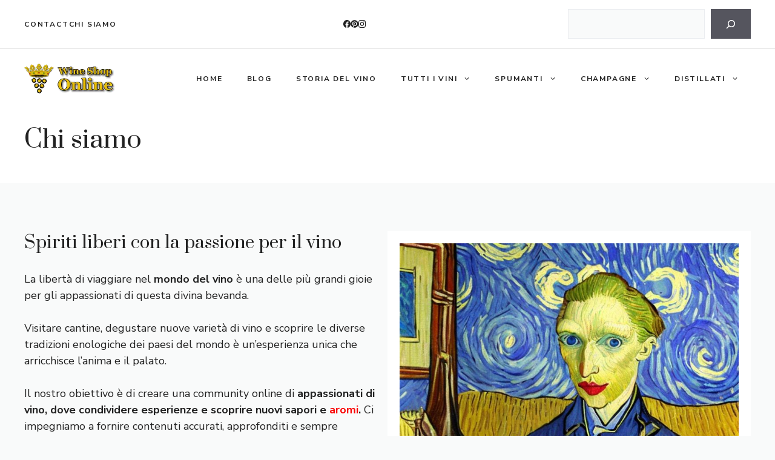

--- FILE ---
content_type: text/html; charset=UTF-8
request_url: https://online-wine-shop.com/about/
body_size: 20541
content:
<!DOCTYPE html>
<html lang="en-US" prefix="og: https://ogp.me/ns#">
<head>
<meta charset="UTF-8">
<meta name="viewport" content="width=device-width, initial-scale=1">
<!-- Search Engine Optimization by Rank Math PRO - https://rankmath.com/ -->
<title>Chi siamo - Online Wine Shop news</title>
<meta name="description" content="La libertà di viaggiare nel mondo del vino è una delle più grandi gioie per gli appassionati di questa divina bevanda."/>
<meta name="robots" content="follow, index, max-snippet:-1, max-video-preview:-1, max-image-preview:large"/>
<link rel="canonical" href="https://online-wine-shop.com/about/" />
<meta property="og:locale" content="en_US" />
<meta property="og:type" content="article" />
<meta property="og:title" content="Chi siamo - Online Wine Shop news" />
<meta property="og:description" content="La libertà di viaggiare nel mondo del vino è una delle più grandi gioie per gli appassionati di questa divina bevanda." />
<meta property="og:url" content="https://online-wine-shop.com/about/" />
<meta property="og:site_name" content="Online Wine Shop News" />
<meta property="og:updated_time" content="2023-06-03T17:48:51+02:00" />
<meta property="og:image" content="https://online-wine-shop.com/wp-content/uploads/2023/05/van-gogh-drink-vine-beve-il-vino.jpg" />
<meta property="og:image:secure_url" content="https://online-wine-shop.com/wp-content/uploads/2023/05/van-gogh-drink-vine-beve-il-vino.jpg" />
<meta property="og:image:width" content="768" />
<meta property="og:image:height" content="768" />
<meta property="og:image:alt" content="van gogh drink vine beve il vino" />
<meta property="og:image:type" content="image/jpeg" />
<meta property="article:published_time" content="2022-08-15T15:35:51+02:00" />
<meta property="article:modified_time" content="2023-06-03T17:48:51+02:00" />
<meta name="twitter:card" content="summary_large_image" />
<meta name="twitter:title" content="Chi siamo - Online Wine Shop news" />
<meta name="twitter:description" content="La libertà di viaggiare nel mondo del vino è una delle più grandi gioie per gli appassionati di questa divina bevanda." />
<meta name="twitter:image" content="https://online-wine-shop.com/wp-content/uploads/2023/05/van-gogh-drink-vine-beve-il-vino.jpg" />
<meta name="twitter:label1" content="Time to read" />
<meta name="twitter:data1" content="Less than a minute" />
<script type="application/ld+json" class="rank-math-schema-pro">{"@context":"https://schema.org","@graph":[{"@type":["Person","Organization"],"@id":"https://online-wine-shop.com/#person","name":"Online Wine Shop News","logo":{"@type":"ImageObject","@id":"https://online-wine-shop.com/#logo","url":"https://online-wine-shop.com/wp-content/uploads/2017/09/wine-shop-online-logo-2.webp","contentUrl":"https://online-wine-shop.com/wp-content/uploads/2017/09/wine-shop-online-logo-2.webp","caption":"Online Wine Shop News","inLanguage":"en-US","width":"260","height":"87"},"image":{"@type":"ImageObject","@id":"https://online-wine-shop.com/#logo","url":"https://online-wine-shop.com/wp-content/uploads/2017/09/wine-shop-online-logo-2.webp","contentUrl":"https://online-wine-shop.com/wp-content/uploads/2017/09/wine-shop-online-logo-2.webp","caption":"Online Wine Shop News","inLanguage":"en-US","width":"260","height":"87"}},{"@type":"WebSite","@id":"https://online-wine-shop.com/#website","url":"https://online-wine-shop.com","name":"Online Wine Shop News","publisher":{"@id":"https://online-wine-shop.com/#person"},"inLanguage":"en-US"},{"@type":"ImageObject","@id":"https://online-wine-shop.com/wp-content/uploads/2023/05/van-gogh-drink-vine-beve-il-vino.jpg","url":"https://online-wine-shop.com/wp-content/uploads/2023/05/van-gogh-drink-vine-beve-il-vino.jpg","width":"200","height":"200","inLanguage":"en-US"},{"@type":"BreadcrumbList","@id":"https://online-wine-shop.com/about/#breadcrumb","itemListElement":[{"@type":"ListItem","position":"1","item":{"@id":"https://online-wine-shop.com","name":"Home"}},{"@type":"ListItem","position":"2","item":{"@id":"https://online-wine-shop.com/about/","name":"Chi siamo"}}]},{"@type":"WebPage","@id":"https://online-wine-shop.com/about/#webpage","url":"https://online-wine-shop.com/about/","name":"Chi siamo - Online Wine Shop news","datePublished":"2022-08-15T15:35:51+02:00","dateModified":"2023-06-03T17:48:51+02:00","isPartOf":{"@id":"https://online-wine-shop.com/#website"},"primaryImageOfPage":{"@id":"https://online-wine-shop.com/wp-content/uploads/2023/05/van-gogh-drink-vine-beve-il-vino.jpg"},"inLanguage":"en-US","breadcrumb":{"@id":"https://online-wine-shop.com/about/#breadcrumb"}},{"@type":"Person","@id":"https://online-wine-shop.com/author/wineshop/","name":"wineshop","url":"https://online-wine-shop.com/author/wineshop/","image":{"@type":"ImageObject","@id":"https://secure.gravatar.com/avatar/ebc69a11212652a01654942be91f85d2?s=96&amp;d=mm&amp;r=g","url":"https://secure.gravatar.com/avatar/ebc69a11212652a01654942be91f85d2?s=96&amp;d=mm&amp;r=g","caption":"wineshop","inLanguage":"en-US"},"sameAs":["https://online-wine-shop.com"]},{"@type":"Article","headline":"Chi siamo - Online Wine Shop news","datePublished":"2022-08-15T15:35:51+02:00","dateModified":"2023-06-03T17:48:51+02:00","author":{"@id":"https://online-wine-shop.com/author/wineshop/","name":"wineshop"},"publisher":{"@id":"https://online-wine-shop.com/#person"},"description":"La libert\u00e0 di viaggiare nel mondo del vino \u00e8 una delle pi\u00f9 grandi gioie per gli appassionati di questa divina bevanda.","name":"Chi siamo - Online Wine Shop news","@id":"https://online-wine-shop.com/about/#richSnippet","isPartOf":{"@id":"https://online-wine-shop.com/about/#webpage"},"image":{"@id":"https://online-wine-shop.com/wp-content/uploads/2023/05/van-gogh-drink-vine-beve-il-vino.jpg"},"inLanguage":"en-US","mainEntityOfPage":{"@id":"https://online-wine-shop.com/about/#webpage"}}]}</script>
<!-- /Rank Math WordPress SEO plugin -->
<link rel='dns-prefetch' href='//www.googletagmanager.com' />
<link rel='dns-prefetch' href='//pagead2.googlesyndication.com' />
<link href='https://fonts.gstatic.com' crossorigin rel='preconnect' />
<link href='https://fonts.googleapis.com' crossorigin rel='preconnect' />
<link rel="alternate" type="application/rss+xml" title="Online Wine Shop news &raquo; Feed" href="https://online-wine-shop.com/feed/" />
<link rel="alternate" type="application/rss+xml" title="Online Wine Shop news &raquo; Comments Feed" href="https://online-wine-shop.com/comments/feed/" />
<!-- <link rel='stylesheet' id='wp-block-library-css' href='https://online-wine-shop.com/wp-includes/css/dist/block-library/style.min.css?ver=6.5.7' media='all' /> -->
<link rel="stylesheet" type="text/css" href="//online-wine-shop.com/wp-content/cache/wpfc-minified/q7ekt8rd/7qvb8.css" media="all"/>
<style id='classic-theme-styles-inline-css'>
/*! This file is auto-generated */
.wp-block-button__link{color:#fff;background-color:#32373c;border-radius:9999px;box-shadow:none;text-decoration:none;padding:calc(.667em + 2px) calc(1.333em + 2px);font-size:1.125em}.wp-block-file__button{background:#32373c;color:#fff;text-decoration:none}
</style>
<style id='global-styles-inline-css'>
body{--wp--preset--color--black: #000000;--wp--preset--color--cyan-bluish-gray: #abb8c3;--wp--preset--color--white: #ffffff;--wp--preset--color--pale-pink: #f78da7;--wp--preset--color--vivid-red: #cf2e2e;--wp--preset--color--luminous-vivid-orange: #ff6900;--wp--preset--color--luminous-vivid-amber: #fcb900;--wp--preset--color--light-green-cyan: #7bdcb5;--wp--preset--color--vivid-green-cyan: #00d084;--wp--preset--color--pale-cyan-blue: #8ed1fc;--wp--preset--color--vivid-cyan-blue: #0693e3;--wp--preset--color--vivid-purple: #9b51e0;--wp--preset--color--contrast: var(--contrast);--wp--preset--color--contrast-2: var(--contrast-2);--wp--preset--color--contrast-3: var(--contrast-3);--wp--preset--color--base: var(--base);--wp--preset--color--base-2: var(--base-2);--wp--preset--color--base-3: var(--base-3);--wp--preset--color--accent: var(--accent);--wp--preset--gradient--vivid-cyan-blue-to-vivid-purple: linear-gradient(135deg,rgba(6,147,227,1) 0%,rgb(155,81,224) 100%);--wp--preset--gradient--light-green-cyan-to-vivid-green-cyan: linear-gradient(135deg,rgb(122,220,180) 0%,rgb(0,208,130) 100%);--wp--preset--gradient--luminous-vivid-amber-to-luminous-vivid-orange: linear-gradient(135deg,rgba(252,185,0,1) 0%,rgba(255,105,0,1) 100%);--wp--preset--gradient--luminous-vivid-orange-to-vivid-red: linear-gradient(135deg,rgba(255,105,0,1) 0%,rgb(207,46,46) 100%);--wp--preset--gradient--very-light-gray-to-cyan-bluish-gray: linear-gradient(135deg,rgb(238,238,238) 0%,rgb(169,184,195) 100%);--wp--preset--gradient--cool-to-warm-spectrum: linear-gradient(135deg,rgb(74,234,220) 0%,rgb(151,120,209) 20%,rgb(207,42,186) 40%,rgb(238,44,130) 60%,rgb(251,105,98) 80%,rgb(254,248,76) 100%);--wp--preset--gradient--blush-light-purple: linear-gradient(135deg,rgb(255,206,236) 0%,rgb(152,150,240) 100%);--wp--preset--gradient--blush-bordeaux: linear-gradient(135deg,rgb(254,205,165) 0%,rgb(254,45,45) 50%,rgb(107,0,62) 100%);--wp--preset--gradient--luminous-dusk: linear-gradient(135deg,rgb(255,203,112) 0%,rgb(199,81,192) 50%,rgb(65,88,208) 100%);--wp--preset--gradient--pale-ocean: linear-gradient(135deg,rgb(255,245,203) 0%,rgb(182,227,212) 50%,rgb(51,167,181) 100%);--wp--preset--gradient--electric-grass: linear-gradient(135deg,rgb(202,248,128) 0%,rgb(113,206,126) 100%);--wp--preset--gradient--midnight: linear-gradient(135deg,rgb(2,3,129) 0%,rgb(40,116,252) 100%);--wp--preset--font-size--small: 13px;--wp--preset--font-size--medium: 20px;--wp--preset--font-size--large: 36px;--wp--preset--font-size--x-large: 42px;--wp--preset--spacing--20: 0.44rem;--wp--preset--spacing--30: 0.67rem;--wp--preset--spacing--40: 1rem;--wp--preset--spacing--50: 1.5rem;--wp--preset--spacing--60: 2.25rem;--wp--preset--spacing--70: 3.38rem;--wp--preset--spacing--80: 5.06rem;--wp--preset--shadow--natural: 6px 6px 9px rgba(0, 0, 0, 0.2);--wp--preset--shadow--deep: 12px 12px 50px rgba(0, 0, 0, 0.4);--wp--preset--shadow--sharp: 6px 6px 0px rgba(0, 0, 0, 0.2);--wp--preset--shadow--outlined: 6px 6px 0px -3px rgba(255, 255, 255, 1), 6px 6px rgba(0, 0, 0, 1);--wp--preset--shadow--crisp: 6px 6px 0px rgba(0, 0, 0, 1);}:where(.is-layout-flex){gap: 0.5em;}:where(.is-layout-grid){gap: 0.5em;}body .is-layout-flex{display: flex;}body .is-layout-flex{flex-wrap: wrap;align-items: center;}body .is-layout-flex > *{margin: 0;}body .is-layout-grid{display: grid;}body .is-layout-grid > *{margin: 0;}:where(.wp-block-columns.is-layout-flex){gap: 2em;}:where(.wp-block-columns.is-layout-grid){gap: 2em;}:where(.wp-block-post-template.is-layout-flex){gap: 1.25em;}:where(.wp-block-post-template.is-layout-grid){gap: 1.25em;}.has-black-color{color: var(--wp--preset--color--black) !important;}.has-cyan-bluish-gray-color{color: var(--wp--preset--color--cyan-bluish-gray) !important;}.has-white-color{color: var(--wp--preset--color--white) !important;}.has-pale-pink-color{color: var(--wp--preset--color--pale-pink) !important;}.has-vivid-red-color{color: var(--wp--preset--color--vivid-red) !important;}.has-luminous-vivid-orange-color{color: var(--wp--preset--color--luminous-vivid-orange) !important;}.has-luminous-vivid-amber-color{color: var(--wp--preset--color--luminous-vivid-amber) !important;}.has-light-green-cyan-color{color: var(--wp--preset--color--light-green-cyan) !important;}.has-vivid-green-cyan-color{color: var(--wp--preset--color--vivid-green-cyan) !important;}.has-pale-cyan-blue-color{color: var(--wp--preset--color--pale-cyan-blue) !important;}.has-vivid-cyan-blue-color{color: var(--wp--preset--color--vivid-cyan-blue) !important;}.has-vivid-purple-color{color: var(--wp--preset--color--vivid-purple) !important;}.has-black-background-color{background-color: var(--wp--preset--color--black) !important;}.has-cyan-bluish-gray-background-color{background-color: var(--wp--preset--color--cyan-bluish-gray) !important;}.has-white-background-color{background-color: var(--wp--preset--color--white) !important;}.has-pale-pink-background-color{background-color: var(--wp--preset--color--pale-pink) !important;}.has-vivid-red-background-color{background-color: var(--wp--preset--color--vivid-red) !important;}.has-luminous-vivid-orange-background-color{background-color: var(--wp--preset--color--luminous-vivid-orange) !important;}.has-luminous-vivid-amber-background-color{background-color: var(--wp--preset--color--luminous-vivid-amber) !important;}.has-light-green-cyan-background-color{background-color: var(--wp--preset--color--light-green-cyan) !important;}.has-vivid-green-cyan-background-color{background-color: var(--wp--preset--color--vivid-green-cyan) !important;}.has-pale-cyan-blue-background-color{background-color: var(--wp--preset--color--pale-cyan-blue) !important;}.has-vivid-cyan-blue-background-color{background-color: var(--wp--preset--color--vivid-cyan-blue) !important;}.has-vivid-purple-background-color{background-color: var(--wp--preset--color--vivid-purple) !important;}.has-black-border-color{border-color: var(--wp--preset--color--black) !important;}.has-cyan-bluish-gray-border-color{border-color: var(--wp--preset--color--cyan-bluish-gray) !important;}.has-white-border-color{border-color: var(--wp--preset--color--white) !important;}.has-pale-pink-border-color{border-color: var(--wp--preset--color--pale-pink) !important;}.has-vivid-red-border-color{border-color: var(--wp--preset--color--vivid-red) !important;}.has-luminous-vivid-orange-border-color{border-color: var(--wp--preset--color--luminous-vivid-orange) !important;}.has-luminous-vivid-amber-border-color{border-color: var(--wp--preset--color--luminous-vivid-amber) !important;}.has-light-green-cyan-border-color{border-color: var(--wp--preset--color--light-green-cyan) !important;}.has-vivid-green-cyan-border-color{border-color: var(--wp--preset--color--vivid-green-cyan) !important;}.has-pale-cyan-blue-border-color{border-color: var(--wp--preset--color--pale-cyan-blue) !important;}.has-vivid-cyan-blue-border-color{border-color: var(--wp--preset--color--vivid-cyan-blue) !important;}.has-vivid-purple-border-color{border-color: var(--wp--preset--color--vivid-purple) !important;}.has-vivid-cyan-blue-to-vivid-purple-gradient-background{background: var(--wp--preset--gradient--vivid-cyan-blue-to-vivid-purple) !important;}.has-light-green-cyan-to-vivid-green-cyan-gradient-background{background: var(--wp--preset--gradient--light-green-cyan-to-vivid-green-cyan) !important;}.has-luminous-vivid-amber-to-luminous-vivid-orange-gradient-background{background: var(--wp--preset--gradient--luminous-vivid-amber-to-luminous-vivid-orange) !important;}.has-luminous-vivid-orange-to-vivid-red-gradient-background{background: var(--wp--preset--gradient--luminous-vivid-orange-to-vivid-red) !important;}.has-very-light-gray-to-cyan-bluish-gray-gradient-background{background: var(--wp--preset--gradient--very-light-gray-to-cyan-bluish-gray) !important;}.has-cool-to-warm-spectrum-gradient-background{background: var(--wp--preset--gradient--cool-to-warm-spectrum) !important;}.has-blush-light-purple-gradient-background{background: var(--wp--preset--gradient--blush-light-purple) !important;}.has-blush-bordeaux-gradient-background{background: var(--wp--preset--gradient--blush-bordeaux) !important;}.has-luminous-dusk-gradient-background{background: var(--wp--preset--gradient--luminous-dusk) !important;}.has-pale-ocean-gradient-background{background: var(--wp--preset--gradient--pale-ocean) !important;}.has-electric-grass-gradient-background{background: var(--wp--preset--gradient--electric-grass) !important;}.has-midnight-gradient-background{background: var(--wp--preset--gradient--midnight) !important;}.has-small-font-size{font-size: var(--wp--preset--font-size--small) !important;}.has-medium-font-size{font-size: var(--wp--preset--font-size--medium) !important;}.has-large-font-size{font-size: var(--wp--preset--font-size--large) !important;}.has-x-large-font-size{font-size: var(--wp--preset--font-size--x-large) !important;}
.wp-block-navigation a:where(:not(.wp-element-button)){color: inherit;}
:where(.wp-block-post-template.is-layout-flex){gap: 1.25em;}:where(.wp-block-post-template.is-layout-grid){gap: 1.25em;}
:where(.wp-block-columns.is-layout-flex){gap: 2em;}:where(.wp-block-columns.is-layout-grid){gap: 2em;}
.wp-block-pullquote{font-size: 1.5em;line-height: 1.6;}
</style>
<!-- <link rel='stylesheet' id='contact-form-7-css' href='https://online-wine-shop.com/wp-content/plugins/contact-form-7/includes/css/styles.css?ver=5.9.8' media='all' /> -->
<!-- <link rel='stylesheet' id='toc-screen-css' href='https://online-wine-shop.com/wp-content/plugins/table-of-contents-plus/screen.min.css?ver=2411.1' media='all' /> -->
<!-- <link rel='stylesheet' id='generate-style-css' href='https://online-wine-shop.com/wp-content/themes/generatepress/assets/css/main.min.css?ver=3.3.0' media='all' /> -->
<link rel="stylesheet" type="text/css" href="//online-wine-shop.com/wp-content/cache/wpfc-minified/1cae1lq9/7qvbk.css" media="all"/>
<style id='generate-style-inline-css'>
.is-right-sidebar{width:30%;}.is-left-sidebar{width:30%;}.site-content .content-area{width:100%;}@media (max-width: 992px){.main-navigation .menu-toggle,.sidebar-nav-mobile:not(#sticky-placeholder){display:block;}.main-navigation ul,.gen-sidebar-nav,.main-navigation:not(.slideout-navigation):not(.toggled) .main-nav > ul,.has-inline-mobile-toggle #site-navigation .inside-navigation > *:not(.navigation-search):not(.main-nav){display:none;}.nav-align-right .inside-navigation,.nav-align-center .inside-navigation{justify-content:space-between;}.has-inline-mobile-toggle .mobile-menu-control-wrapper{display:flex;flex-wrap:wrap;}.has-inline-mobile-toggle .inside-header{flex-direction:row;text-align:left;flex-wrap:wrap;}.has-inline-mobile-toggle .header-widget,.has-inline-mobile-toggle #site-navigation{flex-basis:100%;}.nav-float-left .has-inline-mobile-toggle #site-navigation{order:10;}}
.dynamic-author-image-rounded{border-radius:100%;}.dynamic-featured-image, .dynamic-author-image{vertical-align:middle;}.one-container.blog .dynamic-content-template:not(:last-child), .one-container.archive .dynamic-content-template:not(:last-child){padding-bottom:0px;}.dynamic-entry-excerpt > p:last-child{margin-bottom:0px;}
</style>
<link rel='stylesheet' id='generate-google-fonts-css' href='https://fonts.googleapis.com/css?family=Prata%3Aregular%7CNunito+Sans%3Aregular%2C600%2C700&#038;display=auto&#038;ver=3.3.0' media='all' />
<!-- <link rel='stylesheet' id='yarpp-thumbnails-css' href='https://online-wine-shop.com/wp-content/plugins/yet-another-related-posts-plugin/style/styles_thumbnails.css?ver=5.30.11' media='all' /> -->
<link rel="stylesheet" type="text/css" href="//online-wine-shop.com/wp-content/cache/wpfc-minified/lw3wfpof/7qvb8.css" media="all"/>
<style id='yarpp-thumbnails-inline-css'>
.yarpp-thumbnails-horizontal .yarpp-thumbnail {width: 160px;height: 200px;margin: 5px;margin-left: 0px;}.yarpp-thumbnail > img, .yarpp-thumbnail-default {width: 150px;height: 150px;margin: 5px;}.yarpp-thumbnails-horizontal .yarpp-thumbnail-title {margin: 7px;margin-top: 0px;width: 150px;}.yarpp-thumbnail-default > img {min-height: 150px;min-width: 150px;}
</style>
<!-- <link rel='stylesheet' id='generatepress-dynamic-css' href='https://online-wine-shop.com/wp-content/uploads/generatepress/style.min.css?ver=1754291508' media='all' /> -->
<!-- <link rel='stylesheet' id='generateblocks-css' href='https://online-wine-shop.com/wp-content/uploads/generateblocks/style-169.css?ver=1686601848' media='all' /> -->
<!-- <link rel='stylesheet' id='generate-offside-css' href='https://online-wine-shop.com/wp-content/plugins/gp-premium/menu-plus/functions/css/offside.min.css?ver=2.5.4' media='all' /> -->
<link rel="stylesheet" type="text/css" href="//online-wine-shop.com/wp-content/cache/wpfc-minified/6jtsjmrq/8522u.css" media="all"/>
<style id='generate-offside-inline-css'>
:root{--gp-slideout-width:265px;}.slideout-navigation.main-navigation{background-color:var(--base-2);}.slideout-navigation.main-navigation .main-nav ul li a{color:var(--contrast);}.slideout-navigation.main-navigation .main-nav ul li:not([class*="current-menu-"]):hover > a, .slideout-navigation.main-navigation .main-nav ul li:not([class*="current-menu-"]):focus > a, .slideout-navigation.main-navigation .main-nav ul li.sfHover:not([class*="current-menu-"]) > a{color:var(--contrast-2);background-color:var(--base-2);}.slideout-navigation.main-navigation .main-nav ul li[class*="current-menu-"] > a{color:var(--contrast);background-color:var(--base-2);}.slideout-navigation, .slideout-navigation a{color:var(--contrast);}.slideout-navigation button.slideout-exit{color:var(--contrast);padding-left:20px;padding-right:20px;}.slide-opened nav.toggled .menu-toggle:before{display:none;}@media (max-width: 992px){.menu-bar-item.slideout-toggle{display:none;}}
</style>
<script src='//online-wine-shop.com/wp-content/cache/wpfc-minified/jpuhbr1o/7qvb9.js' type="text/javascript"></script>
<!-- <script src="https://online-wine-shop.com/wp-includes/js/jquery/jquery.min.js?ver=3.7.1" id="jquery-core-js"></script> -->
<!-- <script src="https://online-wine-shop.com/wp-includes/js/jquery/jquery-migrate.min.js?ver=3.4.1" id="jquery-migrate-js"></script> -->
<!-- Google tag (gtag.js) snippet added by Site Kit -->
<!-- Google Analytics snippet added by Site Kit -->
<script src="https://www.googletagmanager.com/gtag/js?id=GT-TWZC24X" id="google_gtagjs-js" async></script>
<script id="google_gtagjs-js-after">
window.dataLayer = window.dataLayer || [];function gtag(){dataLayer.push(arguments);}
gtag("set","linker",{"domains":["online-wine-shop.com"]});
gtag("js", new Date());
gtag("set", "developer_id.dZTNiMT", true);
gtag("config", "GT-TWZC24X");
</script>
<link rel="https://api.w.org/" href="https://online-wine-shop.com/wp-json/" /><link rel="alternate" type="application/json" href="https://online-wine-shop.com/wp-json/wp/v2/pages/169" /><link rel="EditURI" type="application/rsd+xml" title="RSD" href="https://online-wine-shop.com/xmlrpc.php?rsd" />
<meta name="generator" content="WordPress 6.5.7" />
<link rel='shortlink' href='https://online-wine-shop.com/?p=169' />
<link rel="alternate" type="application/json+oembed" href="https://online-wine-shop.com/wp-json/oembed/1.0/embed?url=https%3A%2F%2Fonline-wine-shop.com%2Fabout%2F" />
<link rel="alternate" type="text/xml+oembed" href="https://online-wine-shop.com/wp-json/oembed/1.0/embed?url=https%3A%2F%2Fonline-wine-shop.com%2Fabout%2F&#038;format=xml" />
<meta name="generator" content="Site Kit by Google 1.168.0" />
<!-- Google AdSense meta tags added by Site Kit -->
<meta name="google-adsense-platform-account" content="ca-host-pub-2644536267352236">
<meta name="google-adsense-platform-domain" content="sitekit.withgoogle.com">
<!-- End Google AdSense meta tags added by Site Kit -->
<script src='//online-wine-shop.com/wp-content/cache/wpfc-minified/d7w4cmzo/hjqyu.js' type="text/javascript"></script>
<!-- <script id="google_gtagjs" src="https://online-wine-shop.com/?local_ga_js=5afccd37f6185b6964061d8bb477ba58" async></script> -->
<script id="google_gtagjs-inline">
window.dataLayer = window.dataLayer || [];function gtag(){dataLayer.push(arguments);}gtag('js', new Date());gtag('config', 'G-7M45QR8R4G', {'anonymize_ip': true} );
</script>
<!-- Google AdSense snippet added by Site Kit -->
<script async src="https://pagead2.googlesyndication.com/pagead/js/adsbygoogle.js?client=ca-pub-4063381593765518&amp;host=ca-host-pub-2644536267352236" crossorigin="anonymous"></script>
<!-- End Google AdSense snippet added by Site Kit -->
<link rel="icon" href="https://online-wine-shop.com/wp-content/uploads/2017/10/wineshop-uva-e-stelle-PNG-1.webp" sizes="32x32" />
<link rel="icon" href="https://online-wine-shop.com/wp-content/uploads/2017/10/wineshop-uva-e-stelle-PNG-1.webp" sizes="192x192" />
<link rel="apple-touch-icon" href="https://online-wine-shop.com/wp-content/uploads/2017/10/wineshop-uva-e-stelle-PNG-1.webp" />
<meta name="msapplication-TileImage" content="https://online-wine-shop.com/wp-content/uploads/2017/10/wineshop-uva-e-stelle-PNG-1.webp" />
<style id="wp-custom-css">
/* GeneratePress Site CSS */  /* End GeneratePress Site CSS */		</style>
</head>
<body class="page-template-default page page-id-169 wp-custom-logo wp-embed-responsive post-image-aligned-center slideout-enabled slideout-mobile sticky-menu-slide no-sidebar nav-float-right one-container header-aligned-left dropdown-hover full-width-content" itemtype="https://schema.org/WebPage" itemscope>
<a class="screen-reader-text skip-link" href="#content" title="Skip to content">Skip to content</a><div class="gb-container gb-container-6481db8f hide-on-mobile hide-on-tablet">
<div class="gb-container gb-container-dd18ed2b">
<div class="gb-container gb-container-fa316a58">
<a class="gb-button gb-button-547640a1 gb-button-text" href="/?page_id=167">Contact</a>
<a class="gb-button gb-button-8319cd9d gb-button-text" href="/?page_id=169">chi siamo</a>
</div>
<script async src="https://pagead2.googlesyndication.com/pagead/js/adsbygoogle.js?client=ca-pub-4063381593765518"
crossorigin="anonymous"></script>
<div class="gb-container gb-container-7afcb2fa">
<a class="gb-button gb-button-21236cc4" href="https://www.facebook.com/winevinonline" aria-label="facebook"><span class="gb-icon"><svg viewBox="0 0 16 16" class="bi bi-facebook" fill="currentColor" height="16" width="16" xmlns="http://www.w3.org/2000/svg">   <path d="M16 8.049c0-4.446-3.582-8.05-8-8.05C3.58 0-.002 3.603-.002 8.05c0 4.017 2.926 7.347 6.75 7.951v-5.625h-2.03V8.05H6.75V6.275c0-2.017 1.195-3.131 3.022-3.131.876 0 1.791.157 1.791.157v1.98h-1.009c-.993 0-1.303.621-1.303 1.258v1.51h2.218l-.354 2.326H9.25V16c3.824-.604 6.75-3.934 6.75-7.951z"></path> </svg></span></a>
<a class="gb-button gb-button-edb459af" href="https://www.pinterest.it/Winekingstory/" aria-label="twitter"><span class="gb-icon"><svg aria-hidden="true" role="img" height="1em" width="1em" viewBox="0 0 496 512" xmlns="http://www.w3.org/2000/svg"><path fill="currentColor" d="M496 256c0 137-111 248-248 248-25.6 0-50.2-3.9-73.4-11.1 10.1-16.5 25.2-43.5 30.8-65 3-11.6 15.4-59 15.4-59 8.1 15.4 31.7 28.5 56.8 28.5 74.8 0 128.7-68.8 128.7-154.3 0-81.9-66.9-143.2-152.9-143.2-107 0-163.9 71.8-163.9 150.1 0 36.4 19.4 81.7 50.3 96.1 4.7 2.2 7.2 1.2 8.3-3.3.8-3.4 5-20.3 6.9-28.1.6-2.5.3-4.7-1.7-7.1-10.1-12.5-18.3-35.3-18.3-56.6 0-54.7 41.4-107.6 112-107.6 60.9 0 103.6 41.5 103.6 100.9 0 67.1-33.9 113.6-78 113.6-24.3 0-42.6-20.1-36.7-44.8 7-29.5 20.5-61.3 20.5-82.6 0-19-10.2-34.9-31.4-34.9-24.9 0-44.9 25.7-44.9 60.2 0 22 7.4 36.8 7.4 36.8s-24.5 103.8-29 123.2c-5 21.4-3 51.6-.9 71.2C65.4 450.9 0 361.1 0 256 0 119 111 8 248 8s248 111 248 248z"></path></svg></span></a>
<a class="gb-button gb-button-3a501923" href="https://www.instagram.com/luxurywineshop" aria-label="instagram"><span class="gb-icon"><svg viewBox="0 0 16 16" class="bi bi-instagram" fill="currentColor" height="16" width="16" xmlns="http://www.w3.org/2000/svg">   <path d="M8 0C5.829 0 5.556.01 4.703.048 3.85.088 3.269.222 2.76.42a3.917 3.917 0 0 0-1.417.923A3.927 3.927 0 0 0 .42 2.76C.222 3.268.087 3.85.048 4.7.01 5.555 0 5.827 0 8.001c0 2.172.01 2.444.048 3.297.04.852.174 1.433.372 1.942.205.526.478.972.923 1.417.444.445.89.719 1.416.923.51.198 1.09.333 1.942.372C5.555 15.99 5.827 16 8 16s2.444-.01 3.298-.048c.851-.04 1.434-.174 1.943-.372a3.916 3.916 0 0 0 1.416-.923c.445-.445.718-.891.923-1.417.197-.509.332-1.09.372-1.942C15.99 10.445 16 10.173 16 8s-.01-2.445-.048-3.299c-.04-.851-.175-1.433-.372-1.941a3.926 3.926 0 0 0-.923-1.417A3.911 3.911 0 0 0 13.24.42c-.51-.198-1.092-.333-1.943-.372C10.443.01 10.172 0 7.998 0h.003zm-.717 1.442h.718c2.136 0 2.389.007 3.232.046.78.035 1.204.166 1.486.275.373.145.64.319.92.599.28.28.453.546.598.92.11.281.24.705.275 1.485.039.843.047 1.096.047 3.231s-.008 2.389-.047 3.232c-.035.78-.166 1.203-.275 1.485a2.47 2.47 0 0 1-.599.919c-.28.28-.546.453-.92.598-.28.11-.704.24-1.485.276-.843.038-1.096.047-3.232.047s-2.39-.009-3.233-.047c-.78-.036-1.203-.166-1.485-.276a2.478 2.478 0 0 1-.92-.598 2.48 2.48 0 0 1-.6-.92c-.109-.281-.24-.705-.275-1.485-.038-.843-.046-1.096-.046-3.233 0-2.136.008-2.388.046-3.231.036-.78.166-1.204.276-1.486.145-.373.319-.64.599-.92.28-.28.546-.453.92-.598.282-.11.705-.24 1.485-.276.738-.034 1.024-.044 2.515-.045v.002zm4.988 1.328a.96.96 0 1 0 0 1.92.96.96 0 0 0 0-1.92zm-4.27 1.122a4.109 4.109 0 1 0 0 8.217 4.109 4.109 0 0 0 0-8.217zm0 1.441a2.667 2.667 0 1 1 0 5.334 2.667 2.667 0 0 1 0-5.334z"></path> </svg></span></a>
</div>
<form role="search" method="get" action="https://online-wine-shop.com/" class="wp-block-search__button-outside wp-block-search__icon-button wp-block-search"    ><label class="wp-block-search__label screen-reader-text" for="wp-block-search__input-1" >Search</label><div class="wp-block-search__inside-wrapper " ><input class="wp-block-search__input" id="wp-block-search__input-1" placeholder="" value="" type="search" name="s" required /><button aria-label="Cerca" class="wp-block-search__button has-icon wp-element-button" type="submit" ><svg class="search-icon" viewBox="0 0 24 24" width="24" height="24">
<path d="M13 5c-3.3 0-6 2.7-6 6 0 1.4.5 2.7 1.3 3.7l-3.8 3.8 1.1 1.1 3.8-3.8c1 .8 2.3 1.3 3.7 1.3 3.3 0 6-2.7 6-6S16.3 5 13 5zm0 10.5c-2.5 0-4.5-2-4.5-4.5s2-4.5 4.5-4.5 4.5 2 4.5 4.5-2 4.5-4.5 4.5z"></path>
</svg></button></div></form>
</div>
</div>		<header class="site-header has-inline-mobile-toggle" id="masthead" aria-label="Site"  itemtype="https://schema.org/WPHeader" itemscope>
<div class="inside-header grid-container">
<div class="site-logo">
<a href="https://online-wine-shop.com/" rel="home">
<img  class="header-image is-logo-image" alt="Online Wine Shop news" src="https://online-wine-shop.com/wp-content/uploads/2017/09/wine-shop-online-logo-2.webp" width="260" height="87" />
</a>
</div>	<nav class="main-navigation mobile-menu-control-wrapper" id="mobile-menu-control-wrapper" aria-label="Mobile Toggle">
<div class="menu-bar-items"></div>		<button data-nav="site-navigation" class="menu-toggle" aria-controls="generate-slideout-menu" aria-expanded="false">
<span class="gp-icon icon-menu-bars"><svg viewBox="0 0 512 512" aria-hidden="true" xmlns="http://www.w3.org/2000/svg" width="1em" height="1em"><path d="M0 96c0-13.255 10.745-24 24-24h464c13.255 0 24 10.745 24 24s-10.745 24-24 24H24c-13.255 0-24-10.745-24-24zm0 160c0-13.255 10.745-24 24-24h464c13.255 0 24 10.745 24 24s-10.745 24-24 24H24c-13.255 0-24-10.745-24-24zm0 160c0-13.255 10.745-24 24-24h464c13.255 0 24 10.745 24 24s-10.745 24-24 24H24c-13.255 0-24-10.745-24-24z" /></svg><svg viewBox="0 0 512 512" aria-hidden="true" xmlns="http://www.w3.org/2000/svg" width="1em" height="1em"><path d="M71.029 71.029c9.373-9.372 24.569-9.372 33.942 0L256 222.059l151.029-151.03c9.373-9.372 24.569-9.372 33.942 0 9.372 9.373 9.372 24.569 0 33.942L289.941 256l151.03 151.029c9.372 9.373 9.372 24.569 0 33.942-9.373 9.372-24.569 9.372-33.942 0L256 289.941l-151.029 151.03c-9.373 9.372-24.569 9.372-33.942 0-9.372-9.373-9.372-24.569 0-33.942L222.059 256 71.029 104.971c-9.372-9.373-9.372-24.569 0-33.942z" /></svg></span><span class="screen-reader-text">Menu</span>		</button>
</nav>
<nav class="main-navigation has-menu-bar-items sub-menu-right" id="site-navigation" aria-label="Primary"  itemtype="https://schema.org/SiteNavigationElement" itemscope>
<div class="inside-navigation grid-container">
<button class="menu-toggle" aria-controls="generate-slideout-menu" aria-expanded="false">
<span class="gp-icon icon-menu-bars"><svg viewBox="0 0 512 512" aria-hidden="true" xmlns="http://www.w3.org/2000/svg" width="1em" height="1em"><path d="M0 96c0-13.255 10.745-24 24-24h464c13.255 0 24 10.745 24 24s-10.745 24-24 24H24c-13.255 0-24-10.745-24-24zm0 160c0-13.255 10.745-24 24-24h464c13.255 0 24 10.745 24 24s-10.745 24-24 24H24c-13.255 0-24-10.745-24-24zm0 160c0-13.255 10.745-24 24-24h464c13.255 0 24 10.745 24 24s-10.745 24-24 24H24c-13.255 0-24-10.745-24-24z" /></svg><svg viewBox="0 0 512 512" aria-hidden="true" xmlns="http://www.w3.org/2000/svg" width="1em" height="1em"><path d="M71.029 71.029c9.373-9.372 24.569-9.372 33.942 0L256 222.059l151.029-151.03c9.373-9.372 24.569-9.372 33.942 0 9.372 9.373 9.372 24.569 0 33.942L289.941 256l151.03 151.029c9.372 9.373 9.372 24.569 0 33.942-9.373 9.372-24.569 9.372-33.942 0L256 289.941l-151.029 151.03c-9.373 9.372-24.569 9.372-33.942 0-9.372-9.373-9.372-24.569 0-33.942L222.059 256 71.029 104.971c-9.372-9.373-9.372-24.569 0-33.942z" /></svg></span><span class="screen-reader-text">Menu</span>				</button>
<div id="primary-menu" class="main-nav"><ul id="menu-main-menu" class=" menu sf-menu"><li id="menu-item-1943" class="menu-item menu-item-type-post_type menu-item-object-page menu-item-home menu-item-1943"><a href="https://online-wine-shop.com/">Home</a></li>
<li id="menu-item-21602" class="menu-item menu-item-type-post_type menu-item-object-page menu-item-21602"><a href="https://online-wine-shop.com/blog/">Blog</a></li>
<li id="menu-item-21604" class="menu-item menu-item-type-post_type menu-item-object-page menu-item-21604"><a href="https://online-wine-shop.com/storia-del-vino/">Storia Del Vino</a></li>
<li id="menu-item-21605" class="menu-item menu-item-type-post_type menu-item-object-page menu-item-has-children menu-item-21605"><a href="https://online-wine-shop.com/tutti-i-vini/">Tutti I Vini<span role="presentation" class="dropdown-menu-toggle"><span class="gp-icon icon-arrow"><svg viewBox="0 0 330 512" aria-hidden="true" xmlns="http://www.w3.org/2000/svg" width="1em" height="1em"><path d="M305.913 197.085c0 2.266-1.133 4.815-2.833 6.514L171.087 335.593c-1.7 1.7-4.249 2.832-6.515 2.832s-4.815-1.133-6.515-2.832L26.064 203.599c-1.7-1.7-2.832-4.248-2.832-6.514s1.132-4.816 2.832-6.515l14.162-14.163c1.7-1.699 3.966-2.832 6.515-2.832 2.266 0 4.815 1.133 6.515 2.832l111.316 111.317 111.316-111.317c1.7-1.699 4.249-2.832 6.515-2.832s4.815 1.133 6.515 2.832l14.162 14.163c1.7 1.7 2.833 4.249 2.833 6.515z" /></svg></span></span></a>
<ul class="sub-menu">
<li id="menu-item-21606" class="menu-item menu-item-type-post_type menu-item-object-page menu-item-21606"><a href="https://online-wine-shop.com/vini-rossi/">Vini Rossi Italiani | Chianti, Brunello, Super Tuscan</a></li>
<li id="menu-item-21607" class="menu-item menu-item-type-post_type menu-item-object-page menu-item-21607"><a href="https://online-wine-shop.com/tutti-i-vini/vini-bianchi/">Vini Bianchi</a></li>
<li id="menu-item-21608" class="menu-item menu-item-type-post_type menu-item-object-page menu-item-21608"><a href="https://online-wine-shop.com/tutti-i-vini/vini-rosati/">Vini Rosati</a></li>
<li id="menu-item-21609" class="menu-item menu-item-type-post_type menu-item-object-page menu-item-21609"><a href="https://online-wine-shop.com/tutti-i-vini/vini-frizzanti/">Vini Frizzanti</a></li>
<li id="menu-item-21610" class="menu-item menu-item-type-post_type menu-item-object-page menu-item-21610"><a href="https://online-wine-shop.com/tutti-i-vini/vini-dolci/">Vini Dolci</a></li>
<li id="menu-item-21611" class="menu-item menu-item-type-post_type menu-item-object-page menu-item-21611"><a href="https://online-wine-shop.com/tutti-i-vini/moscato/">Moscato</a></li>
</ul>
</li>
<li id="menu-item-21612" class="menu-item menu-item-type-post_type menu-item-object-page menu-item-has-children menu-item-21612"><a href="https://online-wine-shop.com/spumanti/">Spumanti<span role="presentation" class="dropdown-menu-toggle"><span class="gp-icon icon-arrow"><svg viewBox="0 0 330 512" aria-hidden="true" xmlns="http://www.w3.org/2000/svg" width="1em" height="1em"><path d="M305.913 197.085c0 2.266-1.133 4.815-2.833 6.514L171.087 335.593c-1.7 1.7-4.249 2.832-6.515 2.832s-4.815-1.133-6.515-2.832L26.064 203.599c-1.7-1.7-2.832-4.248-2.832-6.514s1.132-4.816 2.832-6.515l14.162-14.163c1.7-1.699 3.966-2.832 6.515-2.832 2.266 0 4.815 1.133 6.515 2.832l111.316 111.317 111.316-111.317c1.7-1.699 4.249-2.832 6.515-2.832s4.815 1.133 6.515 2.832l14.162 14.163c1.7 1.7 2.833 4.249 2.833 6.515z" /></svg></span></span></a>
<ul class="sub-menu">
<li id="menu-item-21613" class="menu-item menu-item-type-post_type menu-item-object-page menu-item-21613"><a href="https://online-wine-shop.com/spumanti/tipi-di-spumanti/">Tipi Di Spumanti</a></li>
<li id="menu-item-21614" class="menu-item menu-item-type-post_type menu-item-object-page menu-item-21614"><a href="https://online-wine-shop.com/spumanti/produttori-di-spumanti/">Produttori Di Spumanti</a></li>
<li id="menu-item-21615" class="menu-item menu-item-type-post_type menu-item-object-page menu-item-21615"><a href="https://online-wine-shop.com/spumanti/produttori-di-prosecco/">Produttori Di Prosecco</a></li>
</ul>
</li>
<li id="menu-item-21616" class="menu-item menu-item-type-post_type menu-item-object-page menu-item-has-children menu-item-21616"><a href="https://online-wine-shop.com/champagne/">Champagne<span role="presentation" class="dropdown-menu-toggle"><span class="gp-icon icon-arrow"><svg viewBox="0 0 330 512" aria-hidden="true" xmlns="http://www.w3.org/2000/svg" width="1em" height="1em"><path d="M305.913 197.085c0 2.266-1.133 4.815-2.833 6.514L171.087 335.593c-1.7 1.7-4.249 2.832-6.515 2.832s-4.815-1.133-6.515-2.832L26.064 203.599c-1.7-1.7-2.832-4.248-2.832-6.514s1.132-4.816 2.832-6.515l14.162-14.163c1.7-1.699 3.966-2.832 6.515-2.832 2.266 0 4.815 1.133 6.515 2.832l111.316 111.317 111.316-111.317c1.7-1.699 4.249-2.832 6.515-2.832s4.815 1.133 6.515 2.832l14.162 14.163c1.7 1.7 2.833 4.249 2.833 6.515z" /></svg></span></span></a>
<ul class="sub-menu">
<li id="menu-item-21617" class="menu-item menu-item-type-post_type menu-item-object-page menu-item-21617"><a href="https://online-wine-shop.com/champagne/tipi-di-champagne/">Tipi Di Champagne</a></li>
<li id="menu-item-21618" class="menu-item menu-item-type-post_type menu-item-object-page menu-item-21618"><a href="https://online-wine-shop.com/champagne/produttori-di-champagne/">Produttori Di Champagne</a></li>
</ul>
</li>
<li id="menu-item-21619" class="menu-item menu-item-type-post_type menu-item-object-page menu-item-has-children menu-item-21619"><a href="https://online-wine-shop.com/distillati/">Distillati<span role="presentation" class="dropdown-menu-toggle"><span class="gp-icon icon-arrow"><svg viewBox="0 0 330 512" aria-hidden="true" xmlns="http://www.w3.org/2000/svg" width="1em" height="1em"><path d="M305.913 197.085c0 2.266-1.133 4.815-2.833 6.514L171.087 335.593c-1.7 1.7-4.249 2.832-6.515 2.832s-4.815-1.133-6.515-2.832L26.064 203.599c-1.7-1.7-2.832-4.248-2.832-6.514s1.132-4.816 2.832-6.515l14.162-14.163c1.7-1.699 3.966-2.832 6.515-2.832 2.266 0 4.815 1.133 6.515 2.832l111.316 111.317 111.316-111.317c1.7-1.699 4.249-2.832 6.515-2.832s4.815 1.133 6.515 2.832l14.162 14.163c1.7 1.7 2.833 4.249 2.833 6.515z" /></svg></span></span></a>
<ul class="sub-menu">
<li id="menu-item-21620" class="menu-item menu-item-type-post_type menu-item-object-page menu-item-21620"><a href="https://online-wine-shop.com/distillati/distillerie/">Distillerie</a></li>
<li id="menu-item-21621" class="menu-item menu-item-type-post_type menu-item-object-page menu-item-21621"><a href="https://online-wine-shop.com/distillati/whisky/">Whisky</a></li>
<li id="menu-item-21622" class="menu-item menu-item-type-post_type menu-item-object-page menu-item-21622"><a href="https://online-wine-shop.com/distillati/gin/">Gin</a></li>
<li id="menu-item-21623" class="menu-item menu-item-type-post_type menu-item-object-page menu-item-21623"><a href="https://online-wine-shop.com/distillati/rum/">Rum</a></li>
<li id="menu-item-21624" class="menu-item menu-item-type-post_type menu-item-object-page menu-item-21624"><a href="https://online-wine-shop.com/distillati/grappa/">Grappa</a></li>
<li id="menu-item-21625" class="menu-item menu-item-type-post_type menu-item-object-page menu-item-21625"><a href="https://online-wine-shop.com/distillati/vodka/">Vodka</a></li>
</ul>
</li>
</ul></div><div class="menu-bar-items"></div>			</div>
</nav>
</div>
</header>
<div class="gb-container gb-container-59c56a29">
<div class="gb-container gb-container-88a17662">
<h1 class="gb-headline gb-headline-f32adc43 gb-headline-text">Chi siamo</h1>
</div>
</div>
<div class="site grid-container container hfeed" id="page">
<div class="site-content" id="content">
<div class="content-area" id="primary">
<main class="site-main" id="main">
<article id="post-169" class="post-169 page type-page status-publish" itemtype="https://schema.org/CreativeWork" itemscope>
<div class="inside-article">
<div class="entry-content" itemprop="text">
<div class="gb-container gb-container-714c8a1b">
<div class="gb-container gb-container-a1dadea3">
<div class="gb-container gb-container-e6e4532b">
<h2 class="gb-headline gb-headline-c4946eeb gb-headline-text">Spiriti liberi con la passione per il vino</h2>
<p>La libertà di viaggiare nel <strong>mondo del vino</strong> è una delle più grandi gioie per gli appassionati di questa divina bevanda.</p>
<p>Visitare cantine, degustare nuove varietà di vino e scoprire le diverse tradizioni enologiche dei paesi del mondo è un&#8217;esperienza unica che arricchisce l&#8217;anima e il palato.</p>
<p>Il nostro obiettivo è di creare una community online di <strong>appassionati di vino, dove condividere esperienze e scoprire nuovi sapori e <a class="wpil_keyword_link" title="aromi" href="/?p=19054">aromi</a>.</strong> Ci impegniamo a fornire contenuti accurati, approfonditi e sempre aggiornati, per soddisfare le curiosità di chi desidera conoscere meglio il mondo del vino e per aiutare i nostri lettori nella scelta dei vini migliori.</p>
<p>Viaggiare nel mondo del <a class="wpil_keyword_link" title="vino" href="/?p=19204">vino</a> significa anche entrare in contatto con culture diverse, conoscere nuove persone e creare legami che vanno oltre la semplice passione per il <a class="wpil_keyword_link" href="/?p=19204" title="vino">vino</a>. La libertà di viaggiare nel mondo del vino è un&#8217;esperienza che dovrebbe essere vissuta almeno una volta nella vita.</p>
<div class="gb-headline gb-headline-3fec6813 gb-headline-text">Seguici online!</div>
<div class="gb-container gb-container-b5893f4b">
<p>&nbsp;</p>
<p>&nbsp;</p>
<p>&nbsp;</p>
</div>
</div>
<div class="gb-container gb-container-cb3561a9">
<figure class="gb-block-image gb-block-image-6513eeca"><img decoding="async" loading="lazy" width="768" height="768" class="gb-image gb-image-6513eeca" src="https://online-wine-shop.com/wp-content/uploads/2023/05/van-gogh-drink-vine-beve-il-vino.jpg" alt="van gogh drink vine beve il vino" title="van gogh drink vine beve il vino" srcset="https://online-wine-shop.com/wp-content/uploads/2023/05/van-gogh-drink-vine-beve-il-vino.jpg 768w, https://online-wine-shop.com/wp-content/uploads/2023/05/van-gogh-drink-vine-beve-il-vino-300x300.jpg 300w, https://online-wine-shop.com/wp-content/uploads/2023/05/van-gogh-drink-vine-beve-il-vino-150x150.jpg 150w, https://online-wine-shop.com/wp-content/uploads/2023/05/van-gogh-drink-vine-beve-il-vino-120x120.jpg 120w" sizes="(max-width: 768px) 100vw, 768px" /></figure>
</div>
</div>
</div>
<div class="gb-container gb-container-6dbe6563">
<div class="gb-container gb-container-4f997873">
<h3 class="gb-headline gb-headline-3a42454d"><span class="gb-headline-text">Alcune delle nostre foto preferite il mondo del vino</span></h3>
<figure class="wp-block-gallery has-nested-images columns-default is-cropped wp-block-gallery-2 is-layout-flex wp-block-gallery-is-layout-flex">
<figure class="wp-block-image size-large"><img fetchpriority="high" decoding="async" width="1024" height="576" src="https://online-wine-shop.com/wp-content/uploads/2023/04/storiadelvino-1-1024x576.jpg" alt="storiadelvino" class="wp-image-21937" title="Chi siamo 1" srcset="https://online-wine-shop.com/wp-content/uploads/2023/04/storiadelvino-1-1024x576.jpg 1024w, https://online-wine-shop.com/wp-content/uploads/2023/04/storiadelvino-1-300x169.jpg 300w, https://online-wine-shop.com/wp-content/uploads/2023/04/storiadelvino-1-768x432.jpg 768w, https://online-wine-shop.com/wp-content/uploads/2023/04/storiadelvino-1.jpg 1280w" sizes="(max-width: 1024px) 100vw, 1024px" /></figure>
<figure class="wp-block-image size-full"><img decoding="async" width="768" height="768" src="https://online-wine-shop.com/wp-content/uploads/2023/05/region-marche-italy-italia.jpg" alt="region marche italy italia" class="wp-image-22469" title="Chi siamo 2" srcset="https://online-wine-shop.com/wp-content/uploads/2023/05/region-marche-italy-italia.jpg 768w, https://online-wine-shop.com/wp-content/uploads/2023/05/region-marche-italy-italia-300x300.jpg 300w, https://online-wine-shop.com/wp-content/uploads/2023/05/region-marche-italy-italia-150x150.jpg 150w, https://online-wine-shop.com/wp-content/uploads/2023/05/region-marche-italy-italia-120x120.jpg 120w" sizes="(max-width: 768px) 100vw, 768px" /></figure>
<figure class="wp-block-image size-full"><img decoding="async" width="768" height="768" src="https://online-wine-shop.com/wp-content/uploads/2023/04/abbinamenti-cibo-vino-wine-and-food-pairings.jpg" alt="abbinamenti cibo vino wine and food pairings" class="wp-image-22319" title="Chi siamo 3" srcset="https://online-wine-shop.com/wp-content/uploads/2023/04/abbinamenti-cibo-vino-wine-and-food-pairings.jpg 768w, https://online-wine-shop.com/wp-content/uploads/2023/04/abbinamenti-cibo-vino-wine-and-food-pairings-300x300.jpg 300w, https://online-wine-shop.com/wp-content/uploads/2023/04/abbinamenti-cibo-vino-wine-and-food-pairings-150x150.jpg 150w, https://online-wine-shop.com/wp-content/uploads/2023/04/abbinamenti-cibo-vino-wine-and-food-pairings-120x120.jpg 120w" sizes="(max-width: 768px) 100vw, 768px" /></figure>
<figure class="wp-block-image size-full"><img loading="lazy" decoding="async" width="512" height="512" src="https://online-wine-shop.com/wp-content/uploads/2023/05/cellar-tools-for-wine-production3.jpg" alt="cellar tools for wine production3" class="wp-image-22468" title="Chi siamo 4" srcset="https://online-wine-shop.com/wp-content/uploads/2023/05/cellar-tools-for-wine-production3.jpg 512w, https://online-wine-shop.com/wp-content/uploads/2023/05/cellar-tools-for-wine-production3-300x300.jpg 300w, https://online-wine-shop.com/wp-content/uploads/2023/05/cellar-tools-for-wine-production3-150x150.jpg 150w, https://online-wine-shop.com/wp-content/uploads/2023/05/cellar-tools-for-wine-production3-120x120.jpg 120w" sizes="(max-width: 512px) 100vw, 512px" /></figure>
<figure class="wp-block-image size-large"><img loading="lazy" decoding="async" width="1024" height="682" src="https://gpsites.co/explore/wp-content/uploads/sites/123/2022/08/travel-portugal-1024x682.jpg" alt="demo image" class="wp-image-604" title="Chi siamo 5" srcset="https://online-wine-shop.com/wp-content/uploads/2022/08/travel-portugal-1024x682.jpg 1024w, https://online-wine-shop.com/wp-content/uploads/2022/08/travel-portugal-300x200.jpg 300w, https://online-wine-shop.com/wp-content/uploads/2022/08/travel-portugal-768x512.jpg 768w, https://online-wine-shop.com/wp-content/uploads/2022/08/travel-portugal.jpg 1400w" sizes="(max-width: 1024px) 100vw, 1024px" /></figure>
<figure class="wp-block-image size-full"><img loading="lazy" decoding="async" width="768" height="768" src="https://online-wine-shop.com/wp-content/uploads/2023/04/wines-from-the-Lombardia-region-italy.jpg" alt="wines from the Lombardia region italy" class="wp-image-21660" title="Chi siamo 6" srcset="https://online-wine-shop.com/wp-content/uploads/2023/04/wines-from-the-Lombardia-region-italy.jpg 768w, https://online-wine-shop.com/wp-content/uploads/2023/04/wines-from-the-Lombardia-region-italy-300x300.jpg 300w, https://online-wine-shop.com/wp-content/uploads/2023/04/wines-from-the-Lombardia-region-italy-150x150.jpg 150w, https://online-wine-shop.com/wp-content/uploads/2023/04/wines-from-the-Lombardia-region-italy-120x120.jpg 120w" sizes="(max-width: 768px) 100vw, 768px" /></figure>
<figure class="wp-block-image size-full"><img loading="lazy" decoding="async" width="900" height="630" src="https://online-wine-shop.com/wp-content/uploads/2023/04/solfiti-1.jpg" alt="solfiti" class="wp-image-21934" title="Chi siamo 7" srcset="https://online-wine-shop.com/wp-content/uploads/2023/04/solfiti-1.jpg 900w, https://online-wine-shop.com/wp-content/uploads/2023/04/solfiti-1-300x210.jpg 300w, https://online-wine-shop.com/wp-content/uploads/2023/04/solfiti-1-768x538.jpg 768w" sizes="(max-width: 900px) 100vw, 900px" /></figure>
<figure class="wp-block-image size-full"><img loading="lazy" decoding="async" width="512" height="512" src="https://online-wine-shop.com/wp-content/uploads/2023/05/wines-from-the-campania-region-italy.jpg" alt="wines from the campania region italy" class="wp-image-22466" title="Chi siamo 8" srcset="https://online-wine-shop.com/wp-content/uploads/2023/05/wines-from-the-campania-region-italy.jpg 512w, https://online-wine-shop.com/wp-content/uploads/2023/05/wines-from-the-campania-region-italy-300x300.jpg 300w, https://online-wine-shop.com/wp-content/uploads/2023/05/wines-from-the-campania-region-italy-150x150.jpg 150w, https://online-wine-shop.com/wp-content/uploads/2023/05/wines-from-the-campania-region-italy-120x120.jpg 120w" sizes="(max-width: 512px) 100vw, 512px" /></figure>
<figure class="wp-block-image size-full"><img loading="lazy" decoding="async" width="768" height="768" src="https://online-wine-shop.com/wp-content/uploads/2023/05/wines-from-the-valle-daosta-region-in-italy.jpg" alt="wines from the valle d’aosta region in italy" class="wp-image-22465" title="Chi siamo 9" srcset="https://online-wine-shop.com/wp-content/uploads/2023/05/wines-from-the-valle-daosta-region-in-italy.jpg 768w, https://online-wine-shop.com/wp-content/uploads/2023/05/wines-from-the-valle-daosta-region-in-italy-300x300.jpg 300w, https://online-wine-shop.com/wp-content/uploads/2023/05/wines-from-the-valle-daosta-region-in-italy-150x150.jpg 150w, https://online-wine-shop.com/wp-content/uploads/2023/05/wines-from-the-valle-daosta-region-in-italy-120x120.jpg 120w" sizes="(max-width: 768px) 100vw, 768px" /></figure>
<figure class="wp-block-image size-large"><img loading="lazy" decoding="async" width="990" height="1024" src="https://online-wine-shop.com/wp-content/uploads/2023/04/moscato-di-sorso-sennori-990x1024.png" alt="moscato di sorso sennori" class="wp-image-22064" title="Chi siamo 10" srcset="https://online-wine-shop.com/wp-content/uploads/2023/04/moscato-di-sorso-sennori-990x1024.png 990w, https://online-wine-shop.com/wp-content/uploads/2023/04/moscato-di-sorso-sennori-290x300.png 290w, https://online-wine-shop.com/wp-content/uploads/2023/04/moscato-di-sorso-sennori-768x794.png 768w, https://online-wine-shop.com/wp-content/uploads/2023/04/moscato-di-sorso-sennori.png 1193w" sizes="(max-width: 990px) 100vw, 990px" /></figure>
<figure class="wp-block-image size-full"><img loading="lazy" decoding="async" width="768" height="768" src="https://online-wine-shop.com/wp-content/uploads/2023/05/wines-from-the-trentino-alto-adige-region-in-italy-ice-sculpture.jpg" alt="wines from the trentino alto adige region in italy ice sculpture" class="wp-image-22464" title="Chi siamo 11" srcset="https://online-wine-shop.com/wp-content/uploads/2023/05/wines-from-the-trentino-alto-adige-region-in-italy-ice-sculpture.jpg 768w, https://online-wine-shop.com/wp-content/uploads/2023/05/wines-from-the-trentino-alto-adige-region-in-italy-ice-sculpture-300x300.jpg 300w, https://online-wine-shop.com/wp-content/uploads/2023/05/wines-from-the-trentino-alto-adige-region-in-italy-ice-sculpture-150x150.jpg 150w, https://online-wine-shop.com/wp-content/uploads/2023/05/wines-from-the-trentino-alto-adige-region-in-italy-ice-sculpture-120x120.jpg 120w" sizes="(max-width: 768px) 100vw, 768px" /></figure>
</figure>
</div>
</div>
<div class="gb-container gb-container-d09c7877">
<h3 class="gb-headline gb-headline-6405c52f gb-headline-text">Avete domande o consigli da condividere?</h3>
<a class="gb-button gb-button-260def55 gb-button-text" href="/?page_id=167">scrivi</a>
</div><div class='yarpp yarpp-related yarpp-related-website yarpp-related-none yarpp-template-thumbnails'>
<!-- YARPP Thumbnails -->
<h3>Ultimi Post:</h3>
<p>Nessun post.</p>
</div>
</div>
</div>
</article>
</main>
</div>

</div>
</div>
<div class="site-footer">
<footer class="gb-container gb-container-b44c3559">
<div class="gb-container gb-container-055f2311">
<div class="gb-grid-wrapper gb-grid-wrapper-8771399f">
<div class="gb-grid-column gb-grid-column-7ad87699"><div class="gb-container gb-container-7ad87699">
<figure class="gb-block-image gb-block-image-645653c2"><img decoding="async" loading="lazy" width="260" height="87" class="gb-image gb-image-645653c2" src="https://online-wine-shop.com/wp-content/uploads/2017/09/wine-shop-online-logo-2.webp" alt="wine shop online logo" title="wine shop online logo"/></figure>
<p class="gb-headline gb-headline-264f20e3 gb-headline-text">La libertà di viaggiare nel mondo del vino è una delle più grandi gioie per gli appassionati di questa bevanda.</p>
</div></div>
<div class="gb-grid-column gb-grid-column-1163293f"><div class="gb-container gb-container-1163293f">
<p class="gb-headline gb-headline-378c314d"><span class="gb-icon"><svg aria-hidden="true" role="img" height="1em" width="1em" viewBox="0 0 256 512" xmlns="http://www.w3.org/2000/svg"><path fill="currentColor" d="M224.3 273l-136 136c-9.4 9.4-24.6 9.4-33.9 0l-22.6-22.6c-9.4-9.4-9.4-24.6 0-33.9l96.4-96.4-96.4-96.4c-9.4-9.4-9.4-24.6 0-33.9L54.3 103c9.4-9.4 24.6-9.4 33.9 0l136 136c9.5 9.4 9.5 24.6.1 34z"></path></svg></span><span class="gb-headline-text"><a href="https://online-wine-shop.com/" data-type="page" data-id="17">Home</a></span></p>
<p class="gb-headline gb-headline-11113809"><span class="gb-icon"><svg aria-hidden="true" role="img" height="1em" width="1em" viewBox="0 0 256 512" xmlns="http://www.w3.org/2000/svg"><path fill="currentColor" d="M224.3 273l-136 136c-9.4 9.4-24.6 9.4-33.9 0l-22.6-22.6c-9.4-9.4-9.4-24.6 0-33.9l96.4-96.4-96.4-96.4c-9.4-9.4-9.4-24.6 0-33.9L54.3 103c9.4-9.4 24.6-9.4 33.9 0l136 136c9.5 9.4 9.5 24.6.1 34z"></path></svg></span><span class="gb-headline-text"><a href="https://online-wine-shop.com/tutti-i-vini/" data-type="page" data-id="6103">vini</a></span></p>
<p class="gb-headline gb-headline-c6010c7c"><span class="gb-icon"><svg aria-hidden="true" role="img" height="1em" width="1em" viewBox="0 0 256 512" xmlns="http://www.w3.org/2000/svg"><path fill="currentColor" d="M224.3 273l-136 136c-9.4 9.4-24.6 9.4-33.9 0l-22.6-22.6c-9.4-9.4-9.4-24.6 0-33.9l96.4-96.4-96.4-96.4c-9.4-9.4-9.4-24.6 0-33.9L54.3 103c9.4-9.4 24.6-9.4 33.9 0l136 136c9.5 9.4 9.5 24.6.1 34z"></path></svg></span><span class="gb-headline-text"><a href="https://online-wine-shop.com/aforismi/" data-type="category" data-id="1351">aforismi</a></span></p>
<p class="gb-headline gb-headline-28646705"><span class="gb-icon"><svg aria-hidden="true" role="img" height="1em" width="1em" viewBox="0 0 256 512" xmlns="http://www.w3.org/2000/svg"><path fill="currentColor" d="M224.3 273l-136 136c-9.4 9.4-24.6 9.4-33.9 0l-22.6-22.6c-9.4-9.4-9.4-24.6 0-33.9l96.4-96.4-96.4-96.4c-9.4-9.4-9.4-24.6 0-33.9L54.3 103c9.4-9.4 24.6-9.4 33.9 0l136 136c9.5 9.4 9.5 24.6.1 34z"></path></svg></span><span class="gb-headline-text"><a href="https://online-wine-shop.com/ricette/" data-type="URL" data-id="ricette">ricette</a></span></p>
<p class="gb-headline gb-headline-9b94e983"><span class="gb-icon"><svg aria-hidden="true" role="img" height="1em" width="1em" viewBox="0 0 256 512" xmlns="http://www.w3.org/2000/svg"><path fill="currentColor" d="M224.3 273l-136 136c-9.4 9.4-24.6 9.4-33.9 0l-22.6-22.6c-9.4-9.4-9.4-24.6 0-33.9l96.4-96.4-96.4-96.4c-9.4-9.4-9.4-24.6 0-33.9L54.3 103c9.4-9.4 24.6-9.4 33.9 0l136 136c9.5 9.4 9.5 24.6.1 34z"></path></svg></span><span class="gb-headline-text"><a href="https://online-wine-shop.com/abbinamenti-vino-cibo/" data-type="URL" data-id="ricette">abbinamenti</a></span></p>
<p class="gb-headline gb-headline-6e38ac3c"><span class="gb-icon"><svg aria-hidden="true" role="img" height="1em" width="1em" viewBox="0 0 256 512" xmlns="http://www.w3.org/2000/svg"><path fill="currentColor" d="M224.3 273l-136 136c-9.4 9.4-24.6 9.4-33.9 0l-22.6-22.6c-9.4-9.4-9.4-24.6 0-33.9l96.4-96.4-96.4-96.4c-9.4-9.4-9.4-24.6 0-33.9L54.3 103c9.4-9.4 24.6-9.4 33.9 0l136 136c9.5 9.4 9.5 24.6.1 34z"></path></svg></span><span class="gb-headline-text"><a href="https://online-wine-shop.com/conoscere-vino/" data-type="page" data-id="17629">conoscere il <a class="wpil_keyword_link" href="https://online-wine-shop.com/cose-il-vino/" title="vino">vino</a> </a></span></p>
<p class="gb-headline gb-headline-46a1c561"><span class="gb-icon"><svg aria-hidden="true" role="img" height="1em" width="1em" viewBox="0 0 256 512" xmlns="http://www.w3.org/2000/svg"><path fill="currentColor" d="M224.3 273l-136 136c-9.4 9.4-24.6 9.4-33.9 0l-22.6-22.6c-9.4-9.4-9.4-24.6 0-33.9l96.4-96.4-96.4-96.4c-9.4-9.4-9.4-24.6 0-33.9L54.3 103c9.4-9.4 24.6-9.4 33.9 0l136 136c9.5 9.4 9.5 24.6.1 34z"></path></svg></span><span class="gb-headline-text"><a href="https://online-wine-shop.com/storia-del-vino/" data-type="category" data-id="5">storia del vino</a></span></p>
</div></div>
<div class="gb-grid-column gb-grid-column-ab03ade7"><div class="gb-container gb-container-ab03ade7">
<p class="gb-headline gb-headline-241fb23c"><span class="gb-icon"><svg aria-hidden="true" role="img" height="1em" width="1em" viewBox="0 0 256 512" xmlns="http://www.w3.org/2000/svg"><path fill="currentColor" d="M224.3 273l-136 136c-9.4 9.4-24.6 9.4-33.9 0l-22.6-22.6c-9.4-9.4-9.4-24.6 0-33.9l96.4-96.4-96.4-96.4c-9.4-9.4-9.4-24.6 0-33.9L54.3 103c9.4-9.4 24.6-9.4 33.9 0l136 136c9.5 9.4 9.5 24.6.1 34z"></path></svg></span><span class="gb-headline-text"><a href="https://online-wine-shop.com/about/" data-type="page" data-id="169">chi siamo</a></span></p>
<p class="gb-headline gb-headline-2f325675"><span class="gb-icon"><svg aria-hidden="true" role="img" height="1em" width="1em" viewBox="0 0 256 512" xmlns="http://www.w3.org/2000/svg"><path fill="currentColor" d="M224.3 273l-136 136c-9.4 9.4-24.6 9.4-33.9 0l-22.6-22.6c-9.4-9.4-9.4-24.6 0-33.9l96.4-96.4-96.4-96.4c-9.4-9.4-9.4-24.6 0-33.9L54.3 103c9.4-9.4 24.6-9.4 33.9 0l136 136c9.5 9.4 9.5 24.6.1 34z"></path></svg></span><span class="gb-headline-text">sponsor</span></p>
<p class="gb-headline gb-headline-8fe8b642"><span class="gb-icon"><svg aria-hidden="true" role="img" height="1em" width="1em" viewBox="0 0 256 512" xmlns="http://www.w3.org/2000/svg"><path fill="currentColor" d="M224.3 273l-136 136c-9.4 9.4-24.6 9.4-33.9 0l-22.6-22.6c-9.4-9.4-9.4-24.6 0-33.9l96.4-96.4-96.4-96.4c-9.4-9.4-9.4-24.6 0-33.9L54.3 103c9.4-9.4 24.6-9.4 33.9 0l136 136c9.5 9.4 9.5 24.6.1 34z"></path></svg></span><span class="gb-headline-text"><a href="https://online-wine-shop.com/glossario-vino/" data-type="page" data-id="17630">glossario</a></span></p>
<p class="gb-headline gb-headline-8f8724b7"><span class="gb-icon"><svg aria-hidden="true" role="img" height="1em" width="1em" viewBox="0 0 256 512" xmlns="http://www.w3.org/2000/svg"><path fill="currentColor" d="M224.3 273l-136 136c-9.4 9.4-24.6 9.4-33.9 0l-22.6-22.6c-9.4-9.4-9.4-24.6 0-33.9l96.4-96.4-96.4-96.4c-9.4-9.4-9.4-24.6 0-33.9L54.3 103c9.4-9.4 24.6-9.4 33.9 0l136 136c9.5 9.4 9.5 24.6.1 34z"></path></svg></span><span class="gb-headline-text"><a href="https://online-wine-shop.com/sitemap/" data-type="page" data-id="28">Sitemap</a></span></p>
<p class="gb-headline gb-headline-2a1b33a7"><span class="gb-icon"><svg aria-hidden="true" role="img" height="1em" width="1em" viewBox="0 0 256 512" xmlns="http://www.w3.org/2000/svg"><path fill="currentColor" d="M224.3 273l-136 136c-9.4 9.4-24.6 9.4-33.9 0l-22.6-22.6c-9.4-9.4-9.4-24.6 0-33.9l96.4-96.4-96.4-96.4c-9.4-9.4-9.4-24.6 0-33.9L54.3 103c9.4-9.4 24.6-9.4 33.9 0l136 136c9.5 9.4 9.5 24.6.1 34z"></path></svg></span><span class="gb-headline-text"><a href="https://online-wine-shop.com/contact/" data-type="page" data-id="167">Conta</a>tti</span></p>
<p class="gb-headline gb-headline-7aaa93c0"><span class="gb-icon"><svg aria-hidden="true" role="img" height="1em" width="1em" viewBox="0 0 256 512" xmlns="http://www.w3.org/2000/svg"><path fill="currentColor" d="M224.3 273l-136 136c-9.4 9.4-24.6 9.4-33.9 0l-22.6-22.6c-9.4-9.4-9.4-24.6 0-33.9l96.4-96.4-96.4-96.4c-9.4-9.4-9.4-24.6 0-33.9L54.3 103c9.4-9.4 24.6-9.4 33.9 0l136 136c9.5 9.4 9.5 24.6.1 34z"></path></svg></span><span class="gb-headline-text"><a href="https://online-wine-shop.com/privacy-policy/" data-type="page" data-id="3148">Privacy Policy</a></span></p>
<p class="gb-headline gb-headline-219b417c"><span class="gb-icon"><svg aria-hidden="true" role="img" height="1em" width="1em" viewBox="0 0 256 512" xmlns="http://www.w3.org/2000/svg"><path fill="currentColor" d="M224.3 273l-136 136c-9.4 9.4-24.6 9.4-33.9 0l-22.6-22.6c-9.4-9.4-9.4-24.6 0-33.9l96.4-96.4-96.4-96.4c-9.4-9.4-9.4-24.6 0-33.9L54.3 103c9.4-9.4 24.6-9.4 33.9 0l136 136c9.5 9.4 9.5 24.6.1 34z"></path></svg></span><span class="gb-headline-text"><a href="https://online-wine-shop.com/termini-e-condizioni-duso/" data-type="page" data-id="12584">Terms of Service</a></span></p>
</div></div>
<div class="gb-grid-column gb-grid-column-62df832b"><div class="gb-container gb-container-62df832b">
<a class="gb-button gb-button-90e2431a" href="https://www.instagram.com/luxurywineshop" aria-label="instagram"><span class="gb-icon"><svg viewBox="0 0 16 16" class="bi bi-instagram" fill="currentColor" height="16" width="16" xmlns="http://www.w3.org/2000/svg">   <path d="M8 0C5.829 0 5.556.01 4.703.048 3.85.088 3.269.222 2.76.42a3.917 3.917 0 0 0-1.417.923A3.927 3.927 0 0 0 .42 2.76C.222 3.268.087 3.85.048 4.7.01 5.555 0 5.827 0 8.001c0 2.172.01 2.444.048 3.297.04.852.174 1.433.372 1.942.205.526.478.972.923 1.417.444.445.89.719 1.416.923.51.198 1.09.333 1.942.372C5.555 15.99 5.827 16 8 16s2.444-.01 3.298-.048c.851-.04 1.434-.174 1.943-.372a3.916 3.916 0 0 0 1.416-.923c.445-.445.718-.891.923-1.417.197-.509.332-1.09.372-1.942C15.99 10.445 16 10.173 16 8s-.01-2.445-.048-3.299c-.04-.851-.175-1.433-.372-1.941a3.926 3.926 0 0 0-.923-1.417A3.911 3.911 0 0 0 13.24.42c-.51-.198-1.092-.333-1.943-.372C10.443.01 10.172 0 7.998 0h.003zm-.717 1.442h.718c2.136 0 2.389.007 3.232.046.78.035 1.204.166 1.486.275.373.145.64.319.92.599.28.28.453.546.598.92.11.281.24.705.275 1.485.039.843.047 1.096.047 3.231s-.008 2.389-.047 3.232c-.035.78-.166 1.203-.275 1.485a2.47 2.47 0 0 1-.599.919c-.28.28-.546.453-.92.598-.28.11-.704.24-1.485.276-.843.038-1.096.047-3.232.047s-2.39-.009-3.233-.047c-.78-.036-1.203-.166-1.485-.276a2.478 2.478 0 0 1-.92-.598 2.48 2.48 0 0 1-.6-.92c-.109-.281-.24-.705-.275-1.485-.038-.843-.046-1.096-.046-3.233 0-2.136.008-2.388.046-3.231.036-.78.166-1.204.276-1.486.145-.373.319-.64.599-.92.28-.28.546-.453.92-.598.282-.11.705-.24 1.485-.276.738-.034 1.024-.044 2.515-.045v.002zm4.988 1.328a.96.96 0 1 0 0 1.92.96.96 0 0 0 0-1.92zm-4.27 1.122a4.109 4.109 0 1 0 0 8.217 4.109 4.109 0 0 0 0-8.217zm0 1.441a2.667 2.667 0 1 1 0 5.334 2.667 2.667 0 0 1 0-5.334z"></path> </svg></span></a>
<a class="gb-button gb-button-7ee44481" href="https://www.pinterest.it/Winekingstory/" aria-label="twitter"><span class="gb-icon"><svg aria-hidden="true" role="img" height="1em" width="1em" viewBox="0 0 496 512" xmlns="http://www.w3.org/2000/svg"><path fill="currentColor" d="M496 256c0 137-111 248-248 248-25.6 0-50.2-3.9-73.4-11.1 10.1-16.5 25.2-43.5 30.8-65 3-11.6 15.4-59 15.4-59 8.1 15.4 31.7 28.5 56.8 28.5 74.8 0 128.7-68.8 128.7-154.3 0-81.9-66.9-143.2-152.9-143.2-107 0-163.9 71.8-163.9 150.1 0 36.4 19.4 81.7 50.3 96.1 4.7 2.2 7.2 1.2 8.3-3.3.8-3.4 5-20.3 6.9-28.1.6-2.5.3-4.7-1.7-7.1-10.1-12.5-18.3-35.3-18.3-56.6 0-54.7 41.4-107.6 112-107.6 60.9 0 103.6 41.5 103.6 100.9 0 67.1-33.9 113.6-78 113.6-24.3 0-42.6-20.1-36.7-44.8 7-29.5 20.5-61.3 20.5-82.6 0-19-10.2-34.9-31.4-34.9-24.9 0-44.9 25.7-44.9 60.2 0 22 7.4 36.8 7.4 36.8s-24.5 103.8-29 123.2c-5 21.4-3 51.6-.9 71.2C65.4 450.9 0 361.1 0 256 0 119 111 8 248 8s248 111 248 248z"></path></svg></span></a>
<a class="gb-button gb-button-a755dd5b" href="https://www.facebook.com/winevinonline" aria-label="facebook"><span class="gb-icon"><svg viewBox="0 0 16 16" class="bi bi-facebook" fill="currentColor" height="16" width="16" xmlns="http://www.w3.org/2000/svg">   <path d="M16 8.049c0-4.446-3.582-8.05-8-8.05C3.58 0-.002 3.603-.002 8.05c0 4.017 2.926 7.347 6.75 7.951v-5.625h-2.03V8.05H6.75V6.275c0-2.017 1.195-3.131 3.022-3.131.876 0 1.791.157 1.791.157v1.98h-1.009c-.993 0-1.303.621-1.303 1.258v1.51h2.218l-.354 2.326H9.25V16c3.824-.604 6.75-3.934 6.75-7.951z"></path> </svg></span></a>
</div></div>
<div class="gb-grid-column gb-grid-column-b54527b6"><div class="gb-container gb-container-b54527b6">
<p class="gb-headline gb-headline-3d44d849 gb-headline-text">© 2025 OnlineWineShop.com</p>
</div></div>
</div>
</div>
</footer></div>
<nav id="generate-slideout-menu" class="main-navigation slideout-navigation do-overlay" itemtype="https://schema.org/SiteNavigationElement" itemscope>
<div class="inside-navigation grid-container grid-parent">
<button class="slideout-exit has-svg-icon"><span class="gp-icon pro-close">
<svg viewBox="0 0 512 512" aria-hidden="true" role="img" version="1.1" xmlns="http://www.w3.org/2000/svg" xmlns:xlink="http://www.w3.org/1999/xlink" width="1em" height="1em">
<path d="M71.029 71.029c9.373-9.372 24.569-9.372 33.942 0L256 222.059l151.029-151.03c9.373-9.372 24.569-9.372 33.942 0 9.372 9.373 9.372 24.569 0 33.942L289.941 256l151.03 151.029c9.372 9.373 9.372 24.569 0 33.942-9.373 9.372-24.569 9.372-33.942 0L256 289.941l-151.029 151.03c-9.373 9.372-24.569 9.372-33.942 0-9.372-9.373-9.372-24.569 0-33.942L222.059 256 71.029 104.971c-9.372-9.373-9.372-24.569 0-33.942z" />
</svg>
</span> <span class="screen-reader-text">Close</span></button><div class="main-nav"><ul id="menu-mobile-menu" class=" slideout-menu"><li id="menu-item-1944" class="menu-item menu-item-type-post_type menu-item-object-page menu-item-home menu-item-1944"><a href="https://online-wine-shop.com/">Home</a></li>
<li id="menu-item-1945" class="menu-item menu-item-type-post_type menu-item-object-page current-menu-item page_item page-item-169 current_page_item menu-item-1945"><a href="https://online-wine-shop.com/about/" aria-current="page">About</a></li>
<li id="menu-item-1907" class="menu-item menu-item-type-post_type menu-item-object-page menu-item-1907"><a href="https://online-wine-shop.com/contact/">Contact</a></li>
</ul></div><div class="gb-container gb-container-0da16f2a">
<a class="gb-button gb-button-cfbaf50e" href="#"><span class="gb-icon"><svg viewBox="0 0 16 16" class="bi bi-facebook" fill="currentColor" height="16" width="16" xmlns="http://www.w3.org/2000/svg">   <path d="M16 8.049c0-4.446-3.582-8.05-8-8.05C3.58 0-.002 3.603-.002 8.05c0 4.017 2.926 7.347 6.75 7.951v-5.625h-2.03V8.05H6.75V6.275c0-2.017 1.195-3.131 3.022-3.131.876 0 1.791.157 1.791.157v1.98h-1.009c-.993 0-1.303.621-1.303 1.258v1.51h2.218l-.354 2.326H9.25V16c3.824-.604 6.75-3.934 6.75-7.951z"></path> </svg></span></a>
<a class="gb-button gb-button-d8fa9bd7" href="#"><span class="gb-icon"><svg viewBox="0 0 16 16" class="bi bi-twitter" fill="currentColor" height="16" width="16" xmlns="http://www.w3.org/2000/svg">   <path d="M5.026 15c6.038 0 9.341-5.003 9.341-9.334 0-.14 0-.282-.006-.422A6.685 6.685 0 0 0 16 3.542a6.658 6.658 0 0 1-1.889.518 3.301 3.301 0 0 0 1.447-1.817 6.533 6.533 0 0 1-2.087.793A3.286 3.286 0 0 0 7.875 6.03a9.325 9.325 0 0 1-6.767-3.429 3.289 3.289 0 0 0 1.018 4.382A3.323 3.323 0 0 1 .64 6.575v.045a3.288 3.288 0 0 0 2.632 3.218 3.203 3.203 0 0 1-.865.115 3.23 3.23 0 0 1-.614-.057 3.283 3.283 0 0 0 3.067 2.277A6.588 6.588 0 0 1 .78 13.58a6.32 6.32 0 0 1-.78-.045A9.344 9.344 0 0 0 5.026 15z"></path> </svg></span></a>
<a class="gb-button gb-button-300cfee4" href="#"><span class="gb-icon"><svg viewBox="0 0 16 16" class="bi bi-instagram" fill="currentColor" height="16" width="16" xmlns="http://www.w3.org/2000/svg">   <path d="M8 0C5.829 0 5.556.01 4.703.048 3.85.088 3.269.222 2.76.42a3.917 3.917 0 0 0-1.417.923A3.927 3.927 0 0 0 .42 2.76C.222 3.268.087 3.85.048 4.7.01 5.555 0 5.827 0 8.001c0 2.172.01 2.444.048 3.297.04.852.174 1.433.372 1.942.205.526.478.972.923 1.417.444.445.89.719 1.416.923.51.198 1.09.333 1.942.372C5.555 15.99 5.827 16 8 16s2.444-.01 3.298-.048c.851-.04 1.434-.174 1.943-.372a3.916 3.916 0 0 0 1.416-.923c.445-.445.718-.891.923-1.417.197-.509.332-1.09.372-1.942C15.99 10.445 16 10.173 16 8s-.01-2.445-.048-3.299c-.04-.851-.175-1.433-.372-1.941a3.926 3.926 0 0 0-.923-1.417A3.911 3.911 0 0 0 13.24.42c-.51-.198-1.092-.333-1.943-.372C10.443.01 10.172 0 7.998 0h.003zm-.717 1.442h.718c2.136 0 2.389.007 3.232.046.78.035 1.204.166 1.486.275.373.145.64.319.92.599.28.28.453.546.598.92.11.281.24.705.275 1.485.039.843.047 1.096.047 3.231s-.008 2.389-.047 3.232c-.035.78-.166 1.203-.275 1.485a2.47 2.47 0 0 1-.599.919c-.28.28-.546.453-.92.598-.28.11-.704.24-1.485.276-.843.038-1.096.047-3.232.047s-2.39-.009-3.233-.047c-.78-.036-1.203-.166-1.485-.276a2.478 2.478 0 0 1-.92-.598 2.48 2.48 0 0 1-.6-.92c-.109-.281-.24-.705-.275-1.485-.038-.843-.046-1.096-.046-3.233 0-2.136.008-2.388.046-3.231.036-.78.166-1.204.276-1.486.145-.373.319-.64.599-.92.28-.28.546-.453.92-.598.282-.11.705-.24 1.485-.276.738-.034 1.024-.044 2.515-.045v.002zm4.988 1.328a.96.96 0 1 0 0 1.92.96.96 0 0 0 0-1.92zm-4.27 1.122a4.109 4.109 0 1 0 0 8.217 4.109 4.109 0 0 0 0-8.217zm0 1.441a2.667 2.667 0 1 1 0 5.334 2.667 2.667 0 0 1 0-5.334z"></path> </svg></span></a>
<a class="gb-button gb-button-69373788" href="#"><span class="gb-icon"><svg viewBox="0 0 16 16" class="bi bi-linkedin" fill="currentColor" height="16" width="16" xmlns="http://www.w3.org/2000/svg">   <path d="M0 1.146C0 .513.526 0 1.175 0h13.65C15.474 0 16 .513 16 1.146v13.708c0 .633-.526 1.146-1.175 1.146H1.175C.526 16 0 15.487 0 14.854V1.146zm4.943 12.248V6.169H2.542v7.225h2.401zm-1.2-8.212c.837 0 1.358-.554 1.358-1.248-.015-.709-.52-1.248-1.342-1.248-.822 0-1.359.54-1.359 1.248 0 .694.521 1.248 1.327 1.248h.016zm4.908 8.212V9.359c0-.216.016-.432.08-.586.173-.431.568-.878 1.232-.878.869 0 1.216.662 1.216 1.634v3.865h2.401V9.25c0-2.22-1.184-3.252-2.764-3.252-1.274 0-1.845.7-2.165 1.193v.025h-.016a5.54 5.54 0 0 1 .016-.025V6.169h-2.4c.03.678 0 7.225 0 7.225h2.4z"></path> </svg></span></a>
</div>			</div><!-- .inside-navigation -->
</nav><!-- #site-navigation -->
<script>
(function () {
document.addEventListener("DOMContentLoaded", function (e) {
if (document.hasOwnProperty("visibilityState") && document.visibilityState === "prerender") {
return;
}
if (navigator.webdriver || /bot|crawler|spider|crawling|semrushbot|chrome-lighthouse/i.test(navigator.userAgent)) {
return;
}
let referrer_url = null;
if (typeof document.referrer === 'string' && document.referrer.length > 0) {
referrer_url = document.referrer;
}
const params = location.search.slice(1).split('&').reduce((acc, s) => {
const [k, v] = s.split('=')
return Object.assign(acc, {[k]: v})
}, {})
const url = "https://online-wine-shop.com/wp-json/iawp/search"
const body = {
referrer_url,
utm_source: params.utm_source,
utm_medium: params.utm_medium,
utm_campaign: params.utm_campaign,
utm_term: params.utm_term,
utm_content: params.utm_content,
gclid: params.gclid,
...{"payload":{"resource":"singular","singular_id":169,"page":1},"signature":"9aefec5d1c8d9e2cb5cbc3ac086c6f20"}                    }
const xhr = new XMLHttpRequest()
xhr.open("POST", url, true)
xhr.setRequestHeader("Content-Type", "application/json;charset=UTF-8")
xhr.send(JSON.stringify(body))
})
})();
</script>
<script id="generate-a11y">!function(){"use strict";if("querySelector"in document&&"addEventListener"in window){var e=document.body;e.addEventListener("mousedown",function(){e.classList.add("using-mouse")}),e.addEventListener("keydown",function(){e.classList.remove("using-mouse")})}}();</script><!-- <link rel='stylesheet' id='yarppRelatedCss-css' href='https://online-wine-shop.com/wp-content/plugins/yet-another-related-posts-plugin/style/related.css?ver=5.30.11' media='all' /> -->
<link rel="stylesheet" type="text/css" href="//online-wine-shop.com/wp-content/cache/wpfc-minified/8mquci3j/7qvb8.css" media="all"/>
<style id='core-block-supports-inline-css'>
.wp-block-gallery.wp-block-gallery-2{--wp--style--unstable-gallery-gap:var( --wp--style--gallery-gap-default, var( --gallery-block--gutter-size, var( --wp--style--block-gap, 0.5em ) ) );gap:var( --wp--style--gallery-gap-default, var( --gallery-block--gutter-size, var( --wp--style--block-gap, 0.5em ) ) );}
</style>
<script id="generate-offside-js-extra">
var offSide = {"side":"right"};
</script>
<script src="https://online-wine-shop.com/wp-content/plugins/gp-premium/menu-plus/functions/js/offside.min.js?ver=2.5.4" id="generate-offside-js"></script>
<script src="https://online-wine-shop.com/wp-includes/js/dist/vendor/wp-polyfill-inert.min.js?ver=3.1.2" id="wp-polyfill-inert-js"></script>
<script src="https://online-wine-shop.com/wp-includes/js/dist/vendor/regenerator-runtime.min.js?ver=0.14.0" id="regenerator-runtime-js"></script>
<script src="https://online-wine-shop.com/wp-includes/js/dist/vendor/wp-polyfill.min.js?ver=3.15.0" id="wp-polyfill-js"></script>
<script src="https://online-wine-shop.com/wp-includes/js/dist/hooks.min.js?ver=2810c76e705dd1a53b18" id="wp-hooks-js"></script>
<script src="https://online-wine-shop.com/wp-includes/js/dist/i18n.min.js?ver=5e580eb46a90c2b997e6" id="wp-i18n-js"></script>
<script id="wp-i18n-js-after">
wp.i18n.setLocaleData( { 'text direction\u0004ltr': [ 'ltr' ] } );
</script>
<script src="https://online-wine-shop.com/wp-content/plugins/contact-form-7/includes/swv/js/index.js?ver=5.9.8" id="swv-js"></script>
<script id="contact-form-7-js-extra">
var wpcf7 = {"api":{"root":"https:\/\/online-wine-shop.com\/wp-json\/","namespace":"contact-form-7\/v1"}};
</script>
<script src="https://online-wine-shop.com/wp-content/plugins/contact-form-7/includes/js/index.js?ver=5.9.8" id="contact-form-7-js"></script>
<script id="toc-front-js-extra">
var tocplus = {"smooth_scroll":"1","visibility_show":"mostra","visibility_hide":"nascondi","width":"Auto"};
</script>
<script src="https://online-wine-shop.com/wp-content/plugins/table-of-contents-plus/front.min.js?ver=2411.1" id="toc-front-js"></script>
<!--[if lte IE 11]>
<script src="https://online-wine-shop.com/wp-content/themes/generatepress/assets/js/classList.min.js?ver=3.3.0" id="generate-classlist-js"></script>
<![endif]-->
<script id="generate-menu-js-extra">
var generatepressMenu = {"toggleOpenedSubMenus":"1","openSubMenuLabel":"Open Sub-Menu","closeSubMenuLabel":"Close Sub-Menu"};
</script>
<script src="https://online-wine-shop.com/wp-content/themes/generatepress/assets/js/menu.min.js?ver=3.3.0" id="generate-menu-js"></script>
</body>
</html><!-- WP Fastest Cache file was created in 0.102 seconds, on 17 December 2025 @ 10:00 --><!-- need to refresh to see cached version -->

--- FILE ---
content_type: text/html; charset=utf-8
request_url: https://www.google.com/recaptcha/api2/aframe
body_size: 270
content:
<!DOCTYPE HTML><html><head><meta http-equiv="content-type" content="text/html; charset=UTF-8"></head><body><script nonce="sTHZIB9-qLz1kbOPNq6HPw">/** Anti-fraud and anti-abuse applications only. See google.com/recaptcha */ try{var clients={'sodar':'https://pagead2.googlesyndication.com/pagead/sodar?'};window.addEventListener("message",function(a){try{if(a.source===window.parent){var b=JSON.parse(a.data);var c=clients[b['id']];if(c){var d=document.createElement('img');d.src=c+b['params']+'&rc='+(localStorage.getItem("rc::a")?sessionStorage.getItem("rc::b"):"");window.document.body.appendChild(d);sessionStorage.setItem("rc::e",parseInt(sessionStorage.getItem("rc::e")||0)+1);localStorage.setItem("rc::h",'1765962064213');}}}catch(b){}});window.parent.postMessage("_grecaptcha_ready", "*");}catch(b){}</script></body></html>

--- FILE ---
content_type: text/css
request_url: https://online-wine-shop.com/wp-content/cache/wpfc-minified/6jtsjmrq/8522u.css
body_size: 4521
content:
body{background-color:var(--base-2);color:var(--contrast);}a{color:#fa0505;}a:hover, a:focus, a:active{color:#ff3700;}.grid-container{max-width:1260px;}.wp-block-group__inner-container{max-width:1260px;margin-left:auto;margin-right:auto;}.site-header .header-image{width:150px;}:root{--contrast:#222222;--contrast-2:#666666;--contrast-3:#33455c;--base:#ebedf0;--base-2:#f9fafa;--base-3:#ffffff;--accent:#29b1cc;}:root .has-contrast-color{color:var(--contrast);}:root .has-contrast-background-color{background-color:var(--contrast);}:root .has-contrast-2-color{color:var(--contrast-2);}:root .has-contrast-2-background-color{background-color:var(--contrast-2);}:root .has-contrast-3-color{color:var(--contrast-3);}:root .has-contrast-3-background-color{background-color:var(--contrast-3);}:root .has-base-color{color:var(--base);}:root .has-base-background-color{background-color:var(--base);}:root .has-base-2-color{color:var(--base-2);}:root .has-base-2-background-color{background-color:var(--base-2);}:root .has-base-3-color{color:var(--base-3);}:root .has-base-3-background-color{background-color:var(--base-3);}:root .has-accent-color{color:var(--accent);}:root .has-accent-background-color{background-color:var(--accent);}body, button, input, select, textarea{font-family:Nunito Sans, sans-serif;font-size:18px;}body{line-height:1.5;}p{margin-bottom:1.5em;}h1{font-family:Prata, serif;font-size:40px;line-height:1.3em;margin-bottom:30px;}@media (max-width:768px){h1{font-size:36px;line-height:1.3em;}}h2{font-family:Prata, serif;font-size:28px;line-height:1.4em;margin-bottom:27px;}@media (max-width:768px){h2{font-size:26px;line-height:1.4em;}}h3{font-family:Prata, serif;font-size:24px;line-height:1.4em;margin-bottom:27px;}@media (max-width:768px){h3{font-size:22px;line-height:1.4em;margin-bottom:30px;}}h4{font-family:Prata, serif;font-size:20px;line-height:1.5em;margin-bottom:30px;}.main-navigation a, .main-navigation .menu-toggle, .main-navigation .menu-bar-items{font-family:Nunito Sans, sans-serif;font-weight:bold;text-transform:uppercase;font-size:12px;letter-spacing:0.15em;}@media (max-width: 1024px){.main-navigation a, .main-navigation .menu-toggle, .main-navigation .menu-bar-items{font-size:14px;}}.main-navigation .menu-toggle{font-family:inherit;}@media (max-width: 1024px){.main-navigation .menu-toggle{font-size:22px;}}@media (max-width:768px){.main-navigation .menu-toggle{font-size:22px;}}.top-bar{background-color:#636363;color:#ffffff;}.top-bar a{color:#ffffff;}.top-bar a:hover{color:#303030;}.site-header{background-color:var(--base-3);}.main-title a,.main-title a:hover{color:var(--contrast);}.main-navigation .main-nav ul li a, .main-navigation .menu-toggle, .main-navigation .menu-bar-items{color:var(--contrast);}.main-navigation .main-nav ul li:not([class*="current-menu-"]):hover > a, .main-navigation .main-nav ul li:not([class*="current-menu-"]):focus > a, .main-navigation .main-nav ul li.sfHover:not([class*="current-menu-"]) > a, .main-navigation .menu-bar-item:hover > a, .main-navigation .menu-bar-item.sfHover > a{color:var(--contrast-2);}button.menu-toggle:hover,button.menu-toggle:focus{color:var(--contrast);}.main-navigation .main-nav ul li[class*="current-menu-"] > a{color:var(--contrast);}.navigation-search input[type="search"],.navigation-search input[type="search"]:active, .navigation-search input[type="search"]:focus, .main-navigation .main-nav ul li.search-item.active > a, .main-navigation .menu-bar-items .search-item.active > a{color:var(--contrast-2);}.main-navigation ul ul{background-color:var(--base-3);}.main-navigation .main-nav ul ul li:not([class*="current-menu-"]):hover > a,.main-navigation .main-nav ul ul li:not([class*="current-menu-"]):focus > a, .main-navigation .main-nav ul ul li.sfHover:not([class*="current-menu-"]) > a{background-color:var(--base-3);}.main-navigation .main-nav ul ul li[class*="current-menu-"] > a{background-color:var(--base-3);}.separate-containers .inside-article, .separate-containers .comments-area, .separate-containers .page-header, .one-container .container, .separate-containers .paging-navigation, .inside-page-header{background-color:var(--base-2);}.entry-header h1,.page-header h1{color:var(--contrast);}.entry-title a{color:var(--contrast);}.entry-title a:hover{color:var(--contrast-2);}.entry-meta{color:var(--contrast-2);}.entry-meta a{color:var(--contrast-2);}.entry-meta a:hover{color:var(--accent);}h1{color:var(--contrast);}h2{color:var(--contrast);}h3{color:var(--contrast);}h4{color:var(--contrast);}.footer-widgets{background-color:var(--base-3);}.site-info{background-color:var(--base-3);}input[type="text"],input[type="email"],input[type="url"],input[type="password"],input[type="search"],input[type="tel"],input[type="number"],textarea,select{color:var(--contrast);background-color:var(--base-2);border-color:var(--base);}input[type="text"]:focus,input[type="email"]:focus,input[type="url"]:focus,input[type="password"]:focus,input[type="search"]:focus,input[type="tel"]:focus,input[type="number"]:focus,textarea:focus,select:focus{color:var(--contrast);background-color:var(--base-2);border-color:var(--base);}a.generate-back-to-top{background-color:rgba( 0,0,0,0.4 );color:#ffffff;}a.generate-back-to-top:hover,a.generate-back-to-top:focus{background-color:rgba( 0,0,0,0.6 );color:#ffffff;}:root{--gp-search-modal-bg-color:var(--base-3);--gp-search-modal-text-color:var(--contrast);--gp-search-modal-overlay-bg-color:rgba(0,0,0,0.2);}@media (max-width: 992px){.main-navigation .menu-bar-item:hover > a, .main-navigation .menu-bar-item.sfHover > a{background:none;color:var(--contrast);}}.inside-header{padding:20px 30px 20px 30px;}.nav-below-header .main-navigation .inside-navigation.grid-container, .nav-above-header .main-navigation .inside-navigation.grid-container{padding:0px 10px 0px 10px;}.separate-containers .inside-article, .separate-containers .comments-area, .separate-containers .page-header, .separate-containers .paging-navigation, .one-container .site-content, .inside-page-header{padding:80px 30px 0px 30px;}.site-main .wp-block-group__inner-container{padding:80px 30px 0px 30px;}.separate-containers .paging-navigation{padding-top:20px;padding-bottom:20px;}.entry-content .alignwide, body:not(.no-sidebar) .entry-content .alignfull{margin-left:-30px;width:calc(100% + 60px);max-width:calc(100% + 60px);}.one-container.right-sidebar .site-main,.one-container.both-right .site-main{margin-right:30px;}.one-container.left-sidebar .site-main,.one-container.both-left .site-main{margin-left:30px;}.one-container.both-sidebars .site-main{margin:0px 30px 0px 30px;}.sidebar .widget, .page-header, .widget-area .main-navigation, .site-main > *{margin-bottom:40px;}.separate-containers .site-main{margin:40px;}.both-right .inside-left-sidebar,.both-left .inside-left-sidebar{margin-right:20px;}.both-right .inside-right-sidebar,.both-left .inside-right-sidebar{margin-left:20px;}.one-container.archive .post:not(:last-child):not(.is-loop-template-item), .one-container.blog .post:not(:last-child):not(.is-loop-template-item){padding-bottom:0px;}.separate-containers .featured-image{margin-top:40px;}.separate-containers .inside-right-sidebar, .separate-containers .inside-left-sidebar{margin-top:40px;margin-bottom:40px;}.rtl .menu-item-has-children .dropdown-menu-toggle{padding-left:20px;}.rtl .main-navigation .main-nav ul li.menu-item-has-children > a{padding-right:20px;}.widget-area .widget{padding:0px;}.footer-widgets-container{padding:0px;}.inside-site-info{padding:0px;}@media (max-width:768px){.separate-containers .inside-article, .separate-containers .comments-area, .separate-containers .page-header, .separate-containers .paging-navigation, .one-container .site-content, .inside-page-header{padding:80px 30px 0px 30px;}.site-main .wp-block-group__inner-container{padding:80px 30px 0px 30px;}.inside-top-bar{padding-right:30px;padding-left:30px;}.inside-header{padding-top:20px;padding-right:30px;padding-bottom:20px;padding-left:30px;}.widget-area .widget{padding-top:0px;padding-right:0px;padding-bottom:0px;padding-left:0px;}.footer-widgets-container{padding-top:30px;padding-right:30px;padding-bottom:30px;padding-left:30px;}.inside-site-info{padding-right:30px;padding-left:30px;}.entry-content .alignwide, body:not(.no-sidebar) .entry-content .alignfull{margin-left:-30px;width:calc(100% + 60px);max-width:calc(100% + 60px);}.one-container .site-main .paging-navigation{margin-bottom:40px;}}@media (max-width: 992px){.main-navigation .menu-toggle,.main-navigation .mobile-bar-items a,.main-navigation .menu-bar-item > a{padding-left:5px;padding-right:5px;}.main-navigation .main-nav ul li a,.main-navigation .menu-toggle,.main-navigation .mobile-bar-items a,.main-navigation .menu-bar-item > a{line-height:40px;}.main-navigation .site-logo.navigation-logo img, .mobile-header-navigation .site-logo.mobile-header-logo img, .navigation-search input[type="search"]{height:40px;}}.post-image:not(:first-child), .page-content:not(:first-child), .entry-content:not(:first-child), .entry-summary:not(:first-child), footer.entry-meta{margin-top:1em;}.post-image-above-header .inside-article div.featured-image, .post-image-above-header .inside-article div.post-image{margin-bottom:1em;}.main-navigation.slideout-navigation .main-nav > ul > li > a{line-height:50px;}.gb-container .wp-block-image img{vertical-align:middle;}.gb-container .gb-shape{position:absolute;overflow:hidden;pointer-events:none;line-height:0;}.gb-container .gb-shape svg{fill:currentColor;}.gb-container-714c8a1b{position:relative;overflow-x:hidden;overflow-y:hidden;}.gb-container-714c8a1b:before{content:"";background-image:url(https://wbcollective.dev/explore/wp-content/uploads/sites/17/2022/08/waves.svg);background-repeat:no-repeat;background-position:top  20px right 20px;background-size:200px;z-index:0;position:absolute;top:0;right:0;bottom:0;left:0;transition:inherit;pointer-events:none;opacity:0.1;}.gb-container-714c8a1b.gb-has-dynamic-bg:before{background-image:var(--background-url);}.gb-container-714c8a1b.gb-no-dynamic-bg:before{background-image:none;}.gb-container-a1dadea3{max-width:1260px;display:flex;column-gap:80px;row-gap:40px;margin-right:auto;margin-left:auto;padding:80px 30px 30px;}.gb-container-e6e4532b{width:50%;}.gb-container-cb3561a9{width:50%;}.gb-container-4f997873{max-width:1260px;margin-right:auto;margin-left:auto;padding:40px 30px;}.gb-container-d09c7877{max-width:1260px;margin-right:auto;margin-left:auto;text-align:center;padding:60px 30px 20px;}.gb-container-6481db8f{background-color:var(--base-3);border-bottom-style: solid;border-bottom-width:1px;border-color:rgba(69, 69, 69, 0.3);}.gb-container-dd18ed2b{max-width:1260px;display:flex;align-items:center;justify-content:space-between;margin-right:auto;margin-left:auto;padding:15px 30px;}.gb-container-fa316a58{display:flex;column-gap:40px;}.gb-container-7afcb2fa{display:flex;column-gap:25px;}.gb-container-59c56a29{background-color:var(--base-3);}.gb-container-88a17662{max-width:1260px;margin-right:auto;margin-left:auto;padding:25px 30px 30px;}.gb-container-b44c3559{margin-top:80px;background-color:var(--base-3);color:var(--contrast-2);}.gb-container-b44c3559 a{color:var(--contrast-2);}.gb-container-b44c3559 a:hover{color:#888888;}.gb-container-055f2311{max-width:1260px;margin-right:auto;margin-left:auto;padding:120px 30px;}.gb-container-7ad87699{height:100%;}.gb-grid-wrapper > .gb-grid-column-7ad87699{width:60%;}.gb-container-1163293f{height:100%;}.gb-grid-wrapper > .gb-grid-column-1163293f{width:18%;}.gb-container-ab03ade7{height:100%;}.gb-grid-wrapper > .gb-grid-column-ab03ade7{width:16%;}.gb-container-62df832b{height:100%;display:flex;flex-direction:column;}.gb-grid-wrapper > .gb-grid-column-62df832b{width:6%;}.gb-container-b54527b6{height:100%;border-top-style: solid;border-top-width:1px;border-color:rgba(102, 102, 102, 0.5);padding-top:60px;}.gb-grid-wrapper > .gb-grid-column-b54527b6{width:100%;}.gb-icon svg{height:1em;width:1em;fill:currentColor;}.gb-highlight{background:none;color:unset;}div.gb-headline-3fec6813{margin-bottom:15px;}h3.gb-headline-3a42454d{display:flex;flex-direction:column;text-align:center;margin-bottom:30px;}h3.gb-headline-3a42454d .gb-icon{line-height:0;color:var(--accent);padding-bottom:0;}h3.gb-headline-3a42454d .gb-icon svg{width:40px;height:40px;}h3.gb-headline-6405c52f{text-align:center;}h1.gb-headline-f32adc43{margin-bottom:15px;}p.gb-headline-264f20e3{font-size:17px;padding-right:340px;margin-bottom:0;}p.gb-headline-378c314d{display:flex;align-items:flex-start;font-size:11px;font-weight:700;text-transform:uppercase;letter-spacing:0.1em;margin-bottom:10px;}p.gb-headline-378c314d .gb-icon{line-height:0;padding-top:.25em;padding-right:0.4em;}p.gb-headline-378c314d .gb-icon svg{width:0.9em;height:0.9em;}p.gb-headline-11113809{display:flex;align-items:flex-start;font-size:11px;font-weight:700;text-transform:uppercase;letter-spacing:0.1em;margin-bottom:10px;}p.gb-headline-11113809 .gb-icon{line-height:0;padding-top:.25em;padding-right:0.4em;}p.gb-headline-11113809 .gb-icon svg{width:0.9em;height:0.9em;}p.gb-headline-c6010c7c{display:flex;align-items:flex-start;font-size:11px;font-weight:700;text-transform:uppercase;letter-spacing:0.1em;margin-bottom:10px;}p.gb-headline-c6010c7c .gb-icon{line-height:0;padding-top:.25em;padding-right:0.4em;}p.gb-headline-c6010c7c .gb-icon svg{width:0.9em;height:0.9em;}p.gb-headline-28646705{display:flex;align-items:flex-start;font-size:11px;font-weight:700;text-transform:uppercase;letter-spacing:0.1em;margin-bottom:10px;}p.gb-headline-28646705 .gb-icon{line-height:0;padding-top:.25em;padding-right:0.4em;}p.gb-headline-28646705 .gb-icon svg{width:0.9em;height:0.9em;}p.gb-headline-9b94e983{display:flex;align-items:flex-start;font-size:11px;font-weight:700;text-transform:uppercase;letter-spacing:0.1em;margin-bottom:10px;}p.gb-headline-9b94e983 .gb-icon{line-height:0;padding-top:.25em;padding-right:0.4em;}p.gb-headline-9b94e983 .gb-icon svg{width:0.9em;height:0.9em;}p.gb-headline-6e38ac3c{display:flex;align-items:flex-start;font-size:11px;font-weight:700;text-transform:uppercase;letter-spacing:0.1em;margin-bottom:10px;}p.gb-headline-6e38ac3c .gb-icon{line-height:0;padding-top:.25em;padding-right:0.4em;}p.gb-headline-6e38ac3c .gb-icon svg{width:0.9em;height:0.9em;}p.gb-headline-46a1c561{display:flex;align-items:flex-start;font-size:11px;font-weight:700;text-transform:uppercase;letter-spacing:0.1em;margin-bottom:0;}p.gb-headline-46a1c561 .gb-icon{line-height:0;padding-top:.25em;padding-right:0.4em;}p.gb-headline-46a1c561 .gb-icon svg{width:0.9em;height:0.9em;}p.gb-headline-241fb23c{display:flex;align-items:flex-start;font-size:11px;font-weight:700;text-transform:uppercase;letter-spacing:0.1em;margin-bottom:10px;}p.gb-headline-241fb23c .gb-icon{line-height:0;padding-top:.25em;padding-right:0.4em;}p.gb-headline-241fb23c .gb-icon svg{width:0.9em;height:0.9em;}p.gb-headline-2f325675{display:flex;align-items:flex-start;font-size:11px;font-weight:700;text-transform:uppercase;letter-spacing:0.1em;margin-bottom:10px;}p.gb-headline-2f325675 .gb-icon{line-height:0;padding-top:.25em;padding-right:0.4em;}p.gb-headline-2f325675 .gb-icon svg{width:0.9em;height:0.9em;}p.gb-headline-8fe8b642{display:flex;align-items:flex-start;font-size:11px;font-weight:700;text-transform:uppercase;letter-spacing:0.1em;margin-bottom:10px;}p.gb-headline-8fe8b642 .gb-icon{line-height:0;padding-top:.25em;padding-right:0.4em;}p.gb-headline-8fe8b642 .gb-icon svg{width:0.9em;height:0.9em;}p.gb-headline-8f8724b7{display:flex;align-items:flex-start;font-size:11px;font-weight:700;text-transform:uppercase;letter-spacing:0.1em;margin-bottom:10px;}p.gb-headline-8f8724b7 .gb-icon{line-height:0;padding-top:.25em;padding-right:0.4em;}p.gb-headline-8f8724b7 .gb-icon svg{width:0.9em;height:0.9em;}p.gb-headline-2a1b33a7{display:flex;align-items:flex-start;font-size:11px;font-weight:700;text-transform:uppercase;letter-spacing:0.1em;margin-bottom:10px;}p.gb-headline-2a1b33a7 .gb-icon{line-height:0;padding-top:.25em;padding-right:0.4em;}p.gb-headline-2a1b33a7 .gb-icon svg{width:0.9em;height:0.9em;}p.gb-headline-7aaa93c0{display:flex;align-items:flex-start;font-size:11px;font-weight:700;text-transform:uppercase;letter-spacing:0.1em;margin-bottom:10px;}p.gb-headline-7aaa93c0 .gb-icon{line-height:0;padding-top:.25em;padding-right:0.4em;}p.gb-headline-7aaa93c0 .gb-icon svg{width:0.9em;height:0.9em;}p.gb-headline-219b417c{display:flex;align-items:flex-start;font-size:11px;font-weight:700;text-transform:uppercase;letter-spacing:0.1em;margin-bottom:0;}p.gb-headline-219b417c .gb-icon{line-height:0;padding-top:.25em;padding-right:0.4em;}p.gb-headline-219b417c .gb-icon svg{width:0.9em;height:0.9em;}p.gb-headline-3d44d849{text-align:center;font-size:14px;margin-bottom:0;}.gb-button{text-decoration:none;}.gb-icon svg{height:1em;width:1em;fill:currentColor;}a.gb-button-0bfebba2{display:inline-flex;align-items:center;justify-content:center;color:var(--contrast);text-align:center;margin-right:20px;}a.gb-button-0bfebba2:hover, a.gb-button-0bfebba2:active, a.gb-button-0bfebba2:focus{color:var(--contrast-2);}a.gb-button-0bfebba2 .gb-icon{font-size:1em;line-height:0;}a.gb-button-670f8f54{display:inline-flex;align-items:center;justify-content:center;color:var(--contrast);text-align:center;margin-right:20px;}a.gb-button-670f8f54:hover, a.gb-button-670f8f54:active, a.gb-button-670f8f54:focus{color:var(--contrast-2);}a.gb-button-670f8f54 .gb-icon{font-size:1em;line-height:0;}a.gb-button-7ca5e604{display:inline-flex;align-items:center;justify-content:center;color:var(--contrast);text-align:center;margin-right:20px;}a.gb-button-7ca5e604:hover, a.gb-button-7ca5e604:active, a.gb-button-7ca5e604:focus{color:var(--contrast-2);}a.gb-button-7ca5e604 .gb-icon{font-size:1em;line-height:0;}a.gb-button-260def55{display:inline-flex;align-items:center;justify-content:center;color:var(--contrast-3);font-size:15px;font-weight:700;text-transform:uppercase;text-align:center;letter-spacing:0.1em;padding:10px 14px 8px 16px;border-style: solid;border-width:3px;border-color:var(--contrast-3);}a.gb-button-260def55:hover, a.gb-button-260def55:active, a.gb-button-260def55:focus{color:var(--contrast-3);border-color:var(--accent);}a.gb-button-260def55 .gb-icon{font-size:1em;line-height:0;padding-left:0.5em;}a.gb-button-547640a1{display:inline-flex;align-items:center;justify-content:center;color:var(--contrast);font-size:12px;font-weight:700;text-transform:uppercase;text-align:center;letter-spacing:0.15em;}a.gb-button-547640a1:hover, a.gb-button-547640a1:active, a.gb-button-547640a1:focus{color:var(--contrast-2);}a.gb-button-8319cd9d{display:inline-flex;align-items:center;justify-content:center;color:var(--contrast);font-size:12px;font-weight:700;text-transform:uppercase;text-align:center;letter-spacing:0.15em;margin-right:40px;}a.gb-button-8319cd9d:hover, a.gb-button-8319cd9d:active, a.gb-button-8319cd9d:focus{color:var(--contrast-2);}a.gb-button-21236cc4{display:inline-flex;align-items:center;justify-content:center;color:var(--contrast);text-align:center;}a.gb-button-21236cc4:hover, a.gb-button-21236cc4:active, a.gb-button-21236cc4:focus{color:var(--contrast-2);}a.gb-button-21236cc4 .gb-icon{font-size:0.7em;line-height:0;}a.gb-button-edb459af{display:inline-flex;align-items:center;justify-content:center;color:var(--contrast);text-align:center;}a.gb-button-edb459af:hover, a.gb-button-edb459af:active, a.gb-button-edb459af:focus{color:var(--contrast-2);}a.gb-button-edb459af .gb-icon{font-size:0.7em;line-height:0;}a.gb-button-3a501923{display:inline-flex;align-items:center;justify-content:center;color:var(--contrast);text-align:center;}a.gb-button-3a501923:hover, a.gb-button-3a501923:active, a.gb-button-3a501923:focus{color:var(--contrast-2);}a.gb-button-3a501923 .gb-icon{font-size:0.7em;line-height:0;}a.gb-button-90e2431a{display:inline-flex;align-items:center;justify-content:center;color:var(--contrast-2);text-align:center;margin-bottom:18px;}a.gb-button-90e2431a:hover, a.gb-button-90e2431a:active, a.gb-button-90e2431a:focus{color:#888888;}a.gb-button-90e2431a .gb-icon{font-size:0.7em;line-height:0;}a.gb-button-7ee44481{display:inline-flex;align-items:center;justify-content:center;color:var(--contrast-2);text-align:center;margin-bottom:18px;}a.gb-button-7ee44481:hover, a.gb-button-7ee44481:active, a.gb-button-7ee44481:focus{color:#888888;}a.gb-button-7ee44481 .gb-icon{font-size:0.7em;line-height:0;}a.gb-button-a755dd5b{display:inline-flex;align-items:center;justify-content:center;color:var(--contrast-2);text-align:center;margin-bottom:18px;}a.gb-button-a755dd5b:hover, a.gb-button-a755dd5b:active, a.gb-button-a755dd5b:focus{color:#888888;}a.gb-button-a755dd5b .gb-icon{font-size:0.7em;line-height:0;}a.gb-button-cfbaf50e{display:inline-flex;align-items:center;justify-content:center;color:var(--contrast);text-align:center;margin-right:25px;}a.gb-button-cfbaf50e:hover, a.gb-button-cfbaf50e:active, a.gb-button-cfbaf50e:focus{color:var(--contrast-2);}a.gb-button-cfbaf50e .gb-icon{font-size:1.2em;line-height:0;}a.gb-button-d8fa9bd7{display:inline-flex;align-items:center;justify-content:center;color:var(--contrast);text-align:center;margin-right:25px;}a.gb-button-d8fa9bd7:hover, a.gb-button-d8fa9bd7:active, a.gb-button-d8fa9bd7:focus{color:var(--contrast-2);}a.gb-button-d8fa9bd7 .gb-icon{font-size:1.2em;line-height:0;}a.gb-button-300cfee4{display:inline-flex;align-items:center;justify-content:center;color:var(--contrast);text-align:center;margin-right:25px;}a.gb-button-300cfee4:hover, a.gb-button-300cfee4:active, a.gb-button-300cfee4:focus{color:var(--contrast-2);}a.gb-button-300cfee4 .gb-icon{font-size:1.2em;line-height:0;}a.gb-button-69373788{display:inline-flex;align-items:center;justify-content:center;color:var(--contrast);text-align:center;}a.gb-button-69373788:hover, a.gb-button-69373788:active, a.gb-button-69373788:focus{color:var(--contrast-2);}a.gb-button-69373788 .gb-icon{font-size:1.2em;line-height:0;}.gb-block-image img{vertical-align:middle;}.gb-image-6513eeca{border-style: solid;border-width:20px;border-color:var(--base-3);}.gb-block-image-645653c2{margin-bottom:15px;}.gb-image-645653c2{width:100px;height:31px;}.gb-grid-wrapper{display:flex;flex-wrap:wrap;}.gb-grid-column{box-sizing:border-box;}.gb-grid-wrapper .wp-block-image{margin-bottom:0;}.gb-grid-wrapper-8771399f > .gb-grid-column{padding-bottom:60px;}@media (min-width: 1025px) {.gb-grid-wrapper > div.gb-grid-column-b54527b6{padding-bottom:0;}}@media (max-width: 1024px) {.gb-container-a1dadea3{flex-wrap:wrap;}.gb-container-e6e4532b{width:75%;order:2;}.gb-grid-wrapper > .gb-grid-column-e6e4532b{width:75%;}.gb-container-cb3561a9{width:75%;order:1;}.gb-grid-wrapper > .gb-grid-column-cb3561a9{width:75%;}.gb-grid-wrapper > .gb-grid-column-7ad87699{width:100%;}.gb-grid-wrapper > .gb-grid-column-1163293f{width:40%;}.gb-grid-wrapper > .gb-grid-column-ab03ade7{width:40%;}.gb-container-62df832b{flex-direction:column;align-items:flex-start;justify-content:flex-start;row-gap:10px;}.gb-grid-wrapper > .gb-grid-column-62df832b{width:20%;}p.gb-headline-264f20e3{padding-right:0;}a.gb-button-90e2431a{margin-right:0;margin-bottom:0;}a.gb-button-7ee44481{margin-right:0;margin-bottom:0;}a.gb-button-a755dd5b{margin-right:0;margin-bottom:0;}}@media (max-width: 1024px) and (min-width: 768px) {.gb-grid-wrapper > div.gb-grid-column-e6e4532b{padding-bottom:0;}.gb-grid-wrapper > div.gb-grid-column-b54527b6{padding-bottom:0;}}@media (max-width: 767px) {.gb-container-e6e4532b{width:100%;}.gb-grid-wrapper > .gb-grid-column-e6e4532b{width:100%;}.gb-container-cb3561a9{width:100%;}.gb-grid-wrapper > .gb-grid-column-cb3561a9{width:100%;}.gb-container-dd18ed2b{flex-direction:column;row-gap:20px;}.gb-grid-wrapper > .gb-grid-column-7ad87699{width:100%;}.gb-grid-wrapper > .gb-grid-column-1163293f{width:100%;}.gb-grid-wrapper > div.gb-grid-column-1163293f{padding-bottom:0;}.gb-grid-wrapper > .gb-grid-column-ab03ade7{width:100%;}.gb-container-62df832b{flex-direction:row;align-items:flex-start;justify-content:flex-start;column-gap:20px;}.gb-grid-wrapper > .gb-grid-column-62df832b{width:100%;}.gb-grid-wrapper > .gb-grid-column-b54527b6{width:100%;}.gb-grid-wrapper > div.gb-grid-column-b54527b6{padding-bottom:0;}p.gb-headline-46a1c561{margin-bottom:10px;}}.main-navigation.offside{position:fixed;width:var(--gp-slideout-width);height:100%;height:100vh;top:0;z-index:9999;overflow:auto;-webkit-overflow-scrolling:touch}.offside,.offside--left{left:calc(var(--gp-slideout-width) * -1)}.offside--right{left:auto;right:calc(var(--gp-slideout-width) * -1)}.offside--left.is-open:not(.slideout-transition),.offside-js--is-left .offside-sliding-element{transform:translate3d(var(--gp-slideout-width),0,0)}.offside--right.is-open:not(.slideout-transition),.offside-js--is-right .offside-sliding-element{transform:translate3d(calc(var(--gp-slideout-width) * -1),0,0)}.offside-js--interact .offside,.offside-js--interact .offside-sliding-element{transition:transform .2s cubic-bezier(.16,.68,.43,.99);-webkit-backface-visibility:hidden;-webkit-perspective:1000}.offside-js--init{overflow-x:hidden}.slideout-navigation.main-navigation:not(.is-open):not(.slideout-transition){display:none}.slideout-navigation.main-navigation:not(.slideout-transition).do-overlay{opacity:1}.slideout-navigation.main-navigation.slideout-transition.do-overlay{opacity:0}.slideout-overlay{z-index:100000;position:fixed;width:100%;height:100%;height:100vh;min-height:100%;top:0;right:0;bottom:0;left:0;background-color:rgba(0,0,0,.8);visibility:hidden;opacity:0;cursor:pointer;transition:visibility .2s ease,opacity .2s ease}.offside-js--is-open .slideout-overlay{visibility:visible;opacity:1}.slideout-overlay button.slideout-exit{position:fixed;top:0;background-color:transparent;color:#fff;font-size:30px;border:0;opacity:0}.slide-opened .slideout-overlay button.slideout-exit{opacity:1}button.slideout-exit:hover{background-color:transparent}.slideout-navigation button.slideout-exit{background:0 0;width:100%;text-align:left;padding-top:20px;padding-bottom:20px;box-sizing:border-box;border:0}.slide-opened nav.toggled .menu-toggle:before{content:"\f0c9"}.offside-js--is-left.slide-opened .slideout-overlay button.slideout-exit{left:calc(var(--gp-slideout-width) - 5px)}.offside-js--is-right.slide-opened .slideout-overlay button.slideout-exit{right:calc(var(--gp-slideout-width) - 5px)}.slideout-widget{margin:20px}.slideout-navigation .main-nav,.slideout-navigation .slideout-widget:not(:last-child){margin-bottom:40px}.slideout-navigation:not(.do-overlay) .main-nav{width:100%;box-sizing:border-box}.slideout-navigation .mega-menu>ul>li{display:block;width:100%!important}.slideout-navigation .slideout-menu{display:block}#generate-slideout-menu{z-index:100001}#generate-slideout-menu .slideout-menu li{float:none;width:100%;clear:both;text-align:left}.slideout-navigation .slideout-widget li{float:none}#generate-slideout-menu.do-overlay li{text-align:center}#generate-slideout-menu.main-navigation ul ul{display:none}#generate-slideout-menu.main-navigation ul ul.toggled-on{display:block!important}#generate-slideout-menu .slideout-menu li.sfHover>ul,#generate-slideout-menu .slideout-menu li:hover>ul{display:none}#generate-slideout-menu.main-navigation .main-nav ul ul{position:relative;top:0;left:0;width:100%}.slideout-toggle:not(.has-svg-icon) a:before{content:"\f0c9";font-family:'GP Premium';line-height:1em;width:1.28571429em;text-align:center;display:inline-block;position:relative;top:1px}.slide-opened .slideout-exit:not(.has-svg-icon):before,.slideout-navigation button.slideout-exit:not(.has-svg-icon):before{content:"\f00d";font-family:'GP Premium';line-height:1em;width:1.28571429em;text-align:center;display:inline-block}#generate-slideout-menu li.menu-item-float-right{float:none!important;display:inline-block;width:auto}.rtl .slideout-navigation{position:fixed}.slideout-navigation .menu-item-has-children .dropdown-menu-toggle{float:right}.slideout-navigation .slideout-widget .menu li{float:none}.slideout-navigation .slideout-widget ul{display:block}.slideout-navigation.do-overlay{transform:none!important;transition:opacity .2s,visibility .2s;width:100%;text-align:center;left:0;right:0}.slideout-navigation.do-overlay .inside-navigation{display:flex;flex-direction:column;padding:10% 10% 0;max-width:700px}.slideout-navigation.do-overlay .inside-navigation .main-nav,.slideout-navigation.do-overlay .inside-navigation .slideout-widget{margin-left:auto;margin-right:auto;min-width:250px}.slideout-navigation.do-overlay .slideout-exit{position:fixed;right:0;top:0;width:auto;font-size:25px}.slideout-navigation.do-overlay .slideout-menu li a{display:inline-block}.slideout-navigation.do-overlay .slideout-menu li{margin-bottom:5px}#generate-slideout-menu.do-overlay .slideout-menu li,.slideout-navigation.do-overlay .inside-navigation{text-align:center}.slideout-navigation.do-overlay .menu-item-has-children .dropdown-menu-toggle{border-left:1px solid rgba(0,0,0,.07);padding:0 10px;margin:0 0 0 10px}.slideout-navigation.do-overlay ul ul{box-shadow:0 0 0}.nav-aligned-center .slideout-navigation,.nav-aligned-right .slideout-navigation{text-align:left}.slideout-navigation .sfHover>a>.dropdown-menu-toggle>.gp-icon svg{transform:rotate(180deg)}.slideout-navigation .sub-menu .dropdown-menu-toggle .gp-icon svg{transform:rotate(0)}.slideout-both .main-navigation.toggled .main-nav>ul,.slideout-desktop .main-navigation.toggled .main-nav li.slideout-toggle,.slideout-mobile .main-navigation.toggled .main-nav>ul{display:none!important}.slideout-both .has-inline-mobile-toggle #site-navigation.toggled,.slideout-mobile .has-inline-mobile-toggle #site-navigation.toggled{margin-top:0}.sf-menu>li.slideout-toggle{float:right}.gen-sidebar-nav .sf-menu>li.slideout-toggle{float:none}.off-canvas-toggle-label{padding-left:7px}.gp-icon+.off-canvas-toggle-label{padding-left:9px}@media (max-width:768px){.slideout-overlay button.slideout-exit{font-size:20px;padding:10px}.slideout-overlay{top:-100px;height:calc(100% + 100px);height:calc(100vh + 100px);min-height:calc(100% + 100px)}.slideout-navigation.do-overlay .slideout-exit{position:static;text-align:center}}